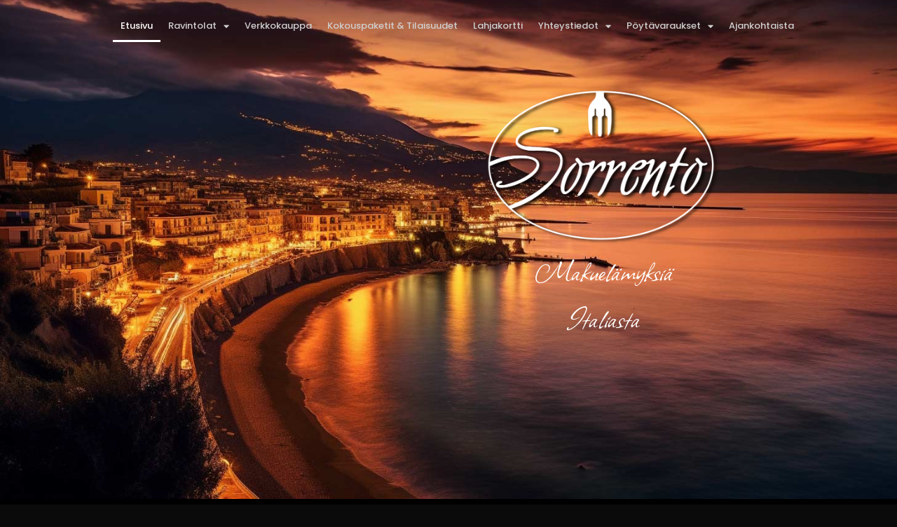

--- FILE ---
content_type: text/html; charset=UTF-8
request_url: https://www.sorrento.fi/
body_size: 19718
content:
<!DOCTYPE html>
<html lang="en-US">
<head>
	<meta charset="UTF-8">
	<meta name="viewport" content="width=device-width, initial-scale=1.0, viewport-fit=cover" />		<meta name='robots' content='index, follow, max-image-preview:large, max-snippet:-1, max-video-preview:-1' />

	<!-- This site is optimized with the Yoast SEO plugin v26.7 - https://yoast.com/wordpress/plugins/seo/ -->
	<title>Etusivu - sorrento</title>
	<link rel="canonical" href="https://www.sorrento.fi/" />
	<meta property="og:locale" content="en_US" />
	<meta property="og:type" content="website" />
	<meta property="og:title" content="Etusivu - sorrento" />
	<meta property="og:description" content="MakuelämyksiäItaliasta TAPAHTUMAT &amp; ERIKOISTARJOUKSET Seuraa Somessa Tapahtumat, teemaillat ja show &amp; dinner -illat Katso kaikki tapahtumat Facebookista &gt; Lahjakorttikauppaan Tarinani Olin vain kuusi kuukautta vanha, kun perheeni muutti asumaan Mexico Cityyn, jossa asuimme kahden vuoden ajan. Sieltä muutimme Argentiinan pääkaupunkiin Buenos Airesiin. Hieman yli neljän vuoden iässä perheeni muutti takaisin Napoliin asumaan. Myöhemmin kävin kielilukiota&hellip; Continue reading Etusivu" />
	<meta property="og:url" content="https://www.sorrento.fi/" />
	<meta property="og:site_name" content="sorrento" />
	<meta property="article:publisher" content="https://www.facebook.com/pasteriasorrentowanhamylly" />
	<meta property="article:modified_time" content="2026-01-07T10:30:01+00:00" />
	<meta property="og:image" content="https://www2.sorrento.fi/wp-content/uploads/2023/07/SORRENTO-LOGO.png" />
	<meta name="twitter:card" content="summary_large_image" />
	<script type="application/ld+json" class="yoast-schema-graph">{"@context":"https://schema.org","@graph":[{"@type":"WebPage","@id":"https://www.sorrento.fi/","url":"https://www.sorrento.fi/","name":"Etusivu - sorrento","isPartOf":{"@id":"https://www.sorrento.fi/#website"},"about":{"@id":"https://www.sorrento.fi/#organization"},"primaryImageOfPage":{"@id":"https://www.sorrento.fi/#primaryimage"},"image":{"@id":"https://www.sorrento.fi/#primaryimage"},"thumbnailUrl":"https://www2.sorrento.fi/wp-content/uploads/2023/07/SORRENTO-LOGO.png","datePublished":"2023-07-02T07:34:31+00:00","dateModified":"2026-01-07T10:30:01+00:00","breadcrumb":{"@id":"https://www.sorrento.fi/#breadcrumb"},"inLanguage":"en-US","potentialAction":[{"@type":"ReadAction","target":["https://www.sorrento.fi/"]}]},{"@type":"ImageObject","inLanguage":"en-US","@id":"https://www.sorrento.fi/#primaryimage","url":"https://www2.sorrento.fi/wp-content/uploads/2023/07/SORRENTO-LOGO.png","contentUrl":"https://www2.sorrento.fi/wp-content/uploads/2023/07/SORRENTO-LOGO.png"},{"@type":"BreadcrumbList","@id":"https://www.sorrento.fi/#breadcrumb","itemListElement":[{"@type":"ListItem","position":1,"name":"Home"}]},{"@type":"WebSite","@id":"https://www.sorrento.fi/#website","url":"https://www.sorrento.fi/","name":"Sorrento","description":"","publisher":{"@id":"https://www.sorrento.fi/#organization"},"potentialAction":[{"@type":"SearchAction","target":{"@type":"EntryPoint","urlTemplate":"https://www.sorrento.fi/?s={search_term_string}"},"query-input":{"@type":"PropertyValueSpecification","valueRequired":true,"valueName":"search_term_string"}}],"inLanguage":"en-US"},{"@type":"Organization","@id":"https://www.sorrento.fi/#organization","name":"Ravintola Sorrento","url":"https://www.sorrento.fi/","logo":{"@type":"ImageObject","inLanguage":"en-US","@id":"https://www.sorrento.fi/#/schema/logo/image/","url":"https://www.sorrento.fi/wp-content/uploads/2023/11/Artboard-22.jpg","contentUrl":"https://www.sorrento.fi/wp-content/uploads/2023/11/Artboard-22.jpg","width":1084,"height":651,"caption":"Ravintola Sorrento"},"image":{"@id":"https://www.sorrento.fi/#/schema/logo/image/"},"sameAs":["https://www.facebook.com/pasteriasorrentowanhamylly"]}]}</script>
	<!-- / Yoast SEO plugin. -->


<link rel="alternate" type="application/rss+xml" title="sorrento &raquo; Feed" href="https://www.sorrento.fi/feed/" />
<link rel="alternate" type="application/rss+xml" title="sorrento &raquo; Comments Feed" href="https://www.sorrento.fi/comments/feed/" />
<link rel="alternate" type="application/rss+xml" title="sorrento &raquo; Etusivu Comments Feed" href="https://www.sorrento.fi/home/feed/" />
<link rel="alternate" title="oEmbed (JSON)" type="application/json+oembed" href="https://www.sorrento.fi/wp-json/oembed/1.0/embed?url=https%3A%2F%2Fwww.sorrento.fi%2F" />
<link rel="alternate" title="oEmbed (XML)" type="text/xml+oembed" href="https://www.sorrento.fi/wp-json/oembed/1.0/embed?url=https%3A%2F%2Fwww.sorrento.fi%2F&#038;format=xml" />
<style id='wp-img-auto-sizes-contain-inline-css'>
img:is([sizes=auto i],[sizes^="auto," i]){contain-intrinsic-size:3000px 1500px}
/*# sourceURL=wp-img-auto-sizes-contain-inline-css */
</style>

<style id='wp-emoji-styles-inline-css'>

	img.wp-smiley, img.emoji {
		display: inline !important;
		border: none !important;
		box-shadow: none !important;
		height: 1em !important;
		width: 1em !important;
		margin: 0 0.07em !important;
		vertical-align: -0.1em !important;
		background: none !important;
		padding: 0 !important;
	}
/*# sourceURL=wp-emoji-styles-inline-css */
</style>
<style id='classic-theme-styles-inline-css'>
/*! This file is auto-generated */
.wp-block-button__link{color:#fff;background-color:#32373c;border-radius:9999px;box-shadow:none;text-decoration:none;padding:calc(.667em + 2px) calc(1.333em + 2px);font-size:1.125em}.wp-block-file__button{background:#32373c;color:#fff;text-decoration:none}
/*# sourceURL=/wp-includes/css/classic-themes.min.css */
</style>
<link rel='stylesheet' id='twenty-twenty-one-custom-color-overrides-css' href='https://www.sorrento.fi/wp-content/themes/twentytwentyone/assets/css/custom-color-overrides.css?ver=2.6' media='all' />
<style id='twenty-twenty-one-custom-color-overrides-inline-css'>
:root .editor-styles-wrapper{--global--color-background: #0a0a0a;--global--color-primary: #fff;--global--color-secondary: #fff;--button--color-background: #fff;--button--color-text-hover: #fff;--table--stripes-border-color: rgba(240, 240, 240, 0.15);--table--stripes-background-color: rgba(240, 240, 240, 0.15);}
/*# sourceURL=twenty-twenty-one-custom-color-overrides-inline-css */
</style>
<style id='global-styles-inline-css'>
:root{--wp--preset--aspect-ratio--square: 1;--wp--preset--aspect-ratio--4-3: 4/3;--wp--preset--aspect-ratio--3-4: 3/4;--wp--preset--aspect-ratio--3-2: 3/2;--wp--preset--aspect-ratio--2-3: 2/3;--wp--preset--aspect-ratio--16-9: 16/9;--wp--preset--aspect-ratio--9-16: 9/16;--wp--preset--color--black: #000000;--wp--preset--color--cyan-bluish-gray: #abb8c3;--wp--preset--color--white: #FFFFFF;--wp--preset--color--pale-pink: #f78da7;--wp--preset--color--vivid-red: #cf2e2e;--wp--preset--color--luminous-vivid-orange: #ff6900;--wp--preset--color--luminous-vivid-amber: #fcb900;--wp--preset--color--light-green-cyan: #7bdcb5;--wp--preset--color--vivid-green-cyan: #00d084;--wp--preset--color--pale-cyan-blue: #8ed1fc;--wp--preset--color--vivid-cyan-blue: #0693e3;--wp--preset--color--vivid-purple: #9b51e0;--wp--preset--color--dark-gray: #28303D;--wp--preset--color--gray: #39414D;--wp--preset--color--green: #D1E4DD;--wp--preset--color--blue: #D1DFE4;--wp--preset--color--purple: #D1D1E4;--wp--preset--color--red: #E4D1D1;--wp--preset--color--orange: #E4DAD1;--wp--preset--color--yellow: #EEEADD;--wp--preset--gradient--vivid-cyan-blue-to-vivid-purple: linear-gradient(135deg,rgb(6,147,227) 0%,rgb(155,81,224) 100%);--wp--preset--gradient--light-green-cyan-to-vivid-green-cyan: linear-gradient(135deg,rgb(122,220,180) 0%,rgb(0,208,130) 100%);--wp--preset--gradient--luminous-vivid-amber-to-luminous-vivid-orange: linear-gradient(135deg,rgb(252,185,0) 0%,rgb(255,105,0) 100%);--wp--preset--gradient--luminous-vivid-orange-to-vivid-red: linear-gradient(135deg,rgb(255,105,0) 0%,rgb(207,46,46) 100%);--wp--preset--gradient--very-light-gray-to-cyan-bluish-gray: linear-gradient(135deg,rgb(238,238,238) 0%,rgb(169,184,195) 100%);--wp--preset--gradient--cool-to-warm-spectrum: linear-gradient(135deg,rgb(74,234,220) 0%,rgb(151,120,209) 20%,rgb(207,42,186) 40%,rgb(238,44,130) 60%,rgb(251,105,98) 80%,rgb(254,248,76) 100%);--wp--preset--gradient--blush-light-purple: linear-gradient(135deg,rgb(255,206,236) 0%,rgb(152,150,240) 100%);--wp--preset--gradient--blush-bordeaux: linear-gradient(135deg,rgb(254,205,165) 0%,rgb(254,45,45) 50%,rgb(107,0,62) 100%);--wp--preset--gradient--luminous-dusk: linear-gradient(135deg,rgb(255,203,112) 0%,rgb(199,81,192) 50%,rgb(65,88,208) 100%);--wp--preset--gradient--pale-ocean: linear-gradient(135deg,rgb(255,245,203) 0%,rgb(182,227,212) 50%,rgb(51,167,181) 100%);--wp--preset--gradient--electric-grass: linear-gradient(135deg,rgb(202,248,128) 0%,rgb(113,206,126) 100%);--wp--preset--gradient--midnight: linear-gradient(135deg,rgb(2,3,129) 0%,rgb(40,116,252) 100%);--wp--preset--gradient--purple-to-yellow: linear-gradient(160deg, #D1D1E4 0%, #EEEADD 100%);--wp--preset--gradient--yellow-to-purple: linear-gradient(160deg, #EEEADD 0%, #D1D1E4 100%);--wp--preset--gradient--green-to-yellow: linear-gradient(160deg, #D1E4DD 0%, #EEEADD 100%);--wp--preset--gradient--yellow-to-green: linear-gradient(160deg, #EEEADD 0%, #D1E4DD 100%);--wp--preset--gradient--red-to-yellow: linear-gradient(160deg, #E4D1D1 0%, #EEEADD 100%);--wp--preset--gradient--yellow-to-red: linear-gradient(160deg, #EEEADD 0%, #E4D1D1 100%);--wp--preset--gradient--purple-to-red: linear-gradient(160deg, #D1D1E4 0%, #E4D1D1 100%);--wp--preset--gradient--red-to-purple: linear-gradient(160deg, #E4D1D1 0%, #D1D1E4 100%);--wp--preset--font-size--small: 18px;--wp--preset--font-size--medium: 20px;--wp--preset--font-size--large: 24px;--wp--preset--font-size--x-large: 42px;--wp--preset--font-size--extra-small: 16px;--wp--preset--font-size--normal: 20px;--wp--preset--font-size--extra-large: 40px;--wp--preset--font-size--huge: 96px;--wp--preset--font-size--gigantic: 144px;--wp--preset--spacing--20: 0.44rem;--wp--preset--spacing--30: 0.67rem;--wp--preset--spacing--40: 1rem;--wp--preset--spacing--50: 1.5rem;--wp--preset--spacing--60: 2.25rem;--wp--preset--spacing--70: 3.38rem;--wp--preset--spacing--80: 5.06rem;--wp--preset--shadow--natural: 6px 6px 9px rgba(0, 0, 0, 0.2);--wp--preset--shadow--deep: 12px 12px 50px rgba(0, 0, 0, 0.4);--wp--preset--shadow--sharp: 6px 6px 0px rgba(0, 0, 0, 0.2);--wp--preset--shadow--outlined: 6px 6px 0px -3px rgb(255, 255, 255), 6px 6px rgb(0, 0, 0);--wp--preset--shadow--crisp: 6px 6px 0px rgb(0, 0, 0);}:where(.is-layout-flex){gap: 0.5em;}:where(.is-layout-grid){gap: 0.5em;}body .is-layout-flex{display: flex;}.is-layout-flex{flex-wrap: wrap;align-items: center;}.is-layout-flex > :is(*, div){margin: 0;}body .is-layout-grid{display: grid;}.is-layout-grid > :is(*, div){margin: 0;}:where(.wp-block-columns.is-layout-flex){gap: 2em;}:where(.wp-block-columns.is-layout-grid){gap: 2em;}:where(.wp-block-post-template.is-layout-flex){gap: 1.25em;}:where(.wp-block-post-template.is-layout-grid){gap: 1.25em;}.has-black-color{color: var(--wp--preset--color--black) !important;}.has-cyan-bluish-gray-color{color: var(--wp--preset--color--cyan-bluish-gray) !important;}.has-white-color{color: var(--wp--preset--color--white) !important;}.has-pale-pink-color{color: var(--wp--preset--color--pale-pink) !important;}.has-vivid-red-color{color: var(--wp--preset--color--vivid-red) !important;}.has-luminous-vivid-orange-color{color: var(--wp--preset--color--luminous-vivid-orange) !important;}.has-luminous-vivid-amber-color{color: var(--wp--preset--color--luminous-vivid-amber) !important;}.has-light-green-cyan-color{color: var(--wp--preset--color--light-green-cyan) !important;}.has-vivid-green-cyan-color{color: var(--wp--preset--color--vivid-green-cyan) !important;}.has-pale-cyan-blue-color{color: var(--wp--preset--color--pale-cyan-blue) !important;}.has-vivid-cyan-blue-color{color: var(--wp--preset--color--vivid-cyan-blue) !important;}.has-vivid-purple-color{color: var(--wp--preset--color--vivid-purple) !important;}.has-black-background-color{background-color: var(--wp--preset--color--black) !important;}.has-cyan-bluish-gray-background-color{background-color: var(--wp--preset--color--cyan-bluish-gray) !important;}.has-white-background-color{background-color: var(--wp--preset--color--white) !important;}.has-pale-pink-background-color{background-color: var(--wp--preset--color--pale-pink) !important;}.has-vivid-red-background-color{background-color: var(--wp--preset--color--vivid-red) !important;}.has-luminous-vivid-orange-background-color{background-color: var(--wp--preset--color--luminous-vivid-orange) !important;}.has-luminous-vivid-amber-background-color{background-color: var(--wp--preset--color--luminous-vivid-amber) !important;}.has-light-green-cyan-background-color{background-color: var(--wp--preset--color--light-green-cyan) !important;}.has-vivid-green-cyan-background-color{background-color: var(--wp--preset--color--vivid-green-cyan) !important;}.has-pale-cyan-blue-background-color{background-color: var(--wp--preset--color--pale-cyan-blue) !important;}.has-vivid-cyan-blue-background-color{background-color: var(--wp--preset--color--vivid-cyan-blue) !important;}.has-vivid-purple-background-color{background-color: var(--wp--preset--color--vivid-purple) !important;}.has-black-border-color{border-color: var(--wp--preset--color--black) !important;}.has-cyan-bluish-gray-border-color{border-color: var(--wp--preset--color--cyan-bluish-gray) !important;}.has-white-border-color{border-color: var(--wp--preset--color--white) !important;}.has-pale-pink-border-color{border-color: var(--wp--preset--color--pale-pink) !important;}.has-vivid-red-border-color{border-color: var(--wp--preset--color--vivid-red) !important;}.has-luminous-vivid-orange-border-color{border-color: var(--wp--preset--color--luminous-vivid-orange) !important;}.has-luminous-vivid-amber-border-color{border-color: var(--wp--preset--color--luminous-vivid-amber) !important;}.has-light-green-cyan-border-color{border-color: var(--wp--preset--color--light-green-cyan) !important;}.has-vivid-green-cyan-border-color{border-color: var(--wp--preset--color--vivid-green-cyan) !important;}.has-pale-cyan-blue-border-color{border-color: var(--wp--preset--color--pale-cyan-blue) !important;}.has-vivid-cyan-blue-border-color{border-color: var(--wp--preset--color--vivid-cyan-blue) !important;}.has-vivid-purple-border-color{border-color: var(--wp--preset--color--vivid-purple) !important;}.has-vivid-cyan-blue-to-vivid-purple-gradient-background{background: var(--wp--preset--gradient--vivid-cyan-blue-to-vivid-purple) !important;}.has-light-green-cyan-to-vivid-green-cyan-gradient-background{background: var(--wp--preset--gradient--light-green-cyan-to-vivid-green-cyan) !important;}.has-luminous-vivid-amber-to-luminous-vivid-orange-gradient-background{background: var(--wp--preset--gradient--luminous-vivid-amber-to-luminous-vivid-orange) !important;}.has-luminous-vivid-orange-to-vivid-red-gradient-background{background: var(--wp--preset--gradient--luminous-vivid-orange-to-vivid-red) !important;}.has-very-light-gray-to-cyan-bluish-gray-gradient-background{background: var(--wp--preset--gradient--very-light-gray-to-cyan-bluish-gray) !important;}.has-cool-to-warm-spectrum-gradient-background{background: var(--wp--preset--gradient--cool-to-warm-spectrum) !important;}.has-blush-light-purple-gradient-background{background: var(--wp--preset--gradient--blush-light-purple) !important;}.has-blush-bordeaux-gradient-background{background: var(--wp--preset--gradient--blush-bordeaux) !important;}.has-luminous-dusk-gradient-background{background: var(--wp--preset--gradient--luminous-dusk) !important;}.has-pale-ocean-gradient-background{background: var(--wp--preset--gradient--pale-ocean) !important;}.has-electric-grass-gradient-background{background: var(--wp--preset--gradient--electric-grass) !important;}.has-midnight-gradient-background{background: var(--wp--preset--gradient--midnight) !important;}.has-small-font-size{font-size: var(--wp--preset--font-size--small) !important;}.has-medium-font-size{font-size: var(--wp--preset--font-size--medium) !important;}.has-large-font-size{font-size: var(--wp--preset--font-size--large) !important;}.has-x-large-font-size{font-size: var(--wp--preset--font-size--x-large) !important;}
:where(.wp-block-post-template.is-layout-flex){gap: 1.25em;}:where(.wp-block-post-template.is-layout-grid){gap: 1.25em;}
:where(.wp-block-term-template.is-layout-flex){gap: 1.25em;}:where(.wp-block-term-template.is-layout-grid){gap: 1.25em;}
:where(.wp-block-columns.is-layout-flex){gap: 2em;}:where(.wp-block-columns.is-layout-grid){gap: 2em;}
:root :where(.wp-block-pullquote){font-size: 1.5em;line-height: 1.6;}
/*# sourceURL=global-styles-inline-css */
</style>
<link rel='stylesheet' id='twenty-twenty-one-style-css' href='https://www.sorrento.fi/wp-content/themes/twentytwentyone/style.css?ver=2.6' media='all' />
<style id='twenty-twenty-one-style-inline-css'>
:root{--global--color-background: #0a0a0a;--global--color-primary: #fff;--global--color-secondary: #fff;--button--color-background: #fff;--button--color-text-hover: #fff;--table--stripes-border-color: rgba(240, 240, 240, 0.15);--table--stripes-background-color: rgba(240, 240, 240, 0.15);}
/*# sourceURL=twenty-twenty-one-style-inline-css */
</style>
<link rel='stylesheet' id='twenty-twenty-one-print-style-css' href='https://www.sorrento.fi/wp-content/themes/twentytwentyone/assets/css/print.css?ver=2.6' media='print' />
<link rel='stylesheet' id='elementor-frontend-css' href='https://www.sorrento.fi/wp-content/plugins/elementor/assets/css/frontend.min.css?ver=3.34.1' media='all' />
<link rel='stylesheet' id='widget-image-css' href='https://www.sorrento.fi/wp-content/plugins/elementor/assets/css/widget-image.min.css?ver=3.34.1' media='all' />
<link rel='stylesheet' id='widget-nav-menu-css' href='https://www.sorrento.fi/wp-content/plugins/elementor-pro/assets/css/widget-nav-menu.min.css?ver=3.34.0' media='all' />
<link rel='stylesheet' id='e-sticky-css' href='https://www.sorrento.fi/wp-content/plugins/elementor-pro/assets/css/modules/sticky.min.css?ver=3.34.0' media='all' />
<link rel='stylesheet' id='e-animation-fadeIn-css' href='https://www.sorrento.fi/wp-content/plugins/elementor/assets/lib/animations/styles/fadeIn.min.css?ver=3.34.1' media='all' />
<link rel='stylesheet' id='widget-icon-list-css' href='https://www.sorrento.fi/wp-content/plugins/elementor/assets/css/widget-icon-list.min.css?ver=3.34.1' media='all' />
<link rel='stylesheet' id='elementor-icons-css' href='https://www.sorrento.fi/wp-content/plugins/elementor/assets/lib/eicons/css/elementor-icons.min.css?ver=5.45.0' media='all' />
<link rel='stylesheet' id='elementor-post-6-css' href='https://www.sorrento.fi/wp-content/uploads/elementor/css/post-6.css?ver=1768471582' media='all' />
<link rel='stylesheet' id='widget-spacer-css' href='https://www.sorrento.fi/wp-content/plugins/elementor/assets/css/widget-spacer.min.css?ver=3.34.1' media='all' />
<link rel='stylesheet' id='widget-heading-css' href='https://www.sorrento.fi/wp-content/plugins/elementor/assets/css/widget-heading.min.css?ver=3.34.1' media='all' />
<link rel='stylesheet' id='widget-divider-css' href='https://www.sorrento.fi/wp-content/plugins/elementor/assets/css/widget-divider.min.css?ver=3.34.1' media='all' />
<link rel='stylesheet' id='e-animation-grow-css' href='https://www.sorrento.fi/wp-content/plugins/elementor/assets/lib/animations/styles/e-animation-grow.min.css?ver=3.34.1' media='all' />
<link rel='stylesheet' id='swiper-css' href='https://www.sorrento.fi/wp-content/plugins/elementor/assets/lib/swiper/v8/css/swiper.min.css?ver=8.4.5' media='all' />
<link rel='stylesheet' id='e-swiper-css' href='https://www.sorrento.fi/wp-content/plugins/elementor/assets/css/conditionals/e-swiper.min.css?ver=3.34.1' media='all' />
<link rel='stylesheet' id='widget-image-carousel-css' href='https://www.sorrento.fi/wp-content/plugins/elementor/assets/css/widget-image-carousel.min.css?ver=3.34.1' media='all' />
<link rel='stylesheet' id='widget-google_maps-css' href='https://www.sorrento.fi/wp-content/plugins/elementor/assets/css/widget-google_maps.min.css?ver=3.34.1' media='all' />
<link rel='stylesheet' id='elementor-post-23-css' href='https://www.sorrento.fi/wp-content/uploads/elementor/css/post-23.css?ver=1768471599' media='all' />
<link rel='stylesheet' id='elementor-post-9478-css' href='https://www.sorrento.fi/wp-content/uploads/elementor/css/post-9478.css?ver=1768471582' media='all' />
<link rel='stylesheet' id='elementor-post-9481-css' href='https://www.sorrento.fi/wp-content/uploads/elementor/css/post-9481.css?ver=1768471582' media='all' />
<link rel='stylesheet' id='elementor-gf-local-roboto-css' href='https://www.sorrento.fi/wp-content/uploads/elementor/google-fonts/css/roboto.css?ver=1742459048' media='all' />
<link rel='stylesheet' id='elementor-gf-local-robotoslab-css' href='https://www.sorrento.fi/wp-content/uploads/elementor/google-fonts/css/robotoslab.css?ver=1742459052' media='all' />
<link rel='stylesheet' id='elementor-gf-local-allison-css' href='https://www.sorrento.fi/wp-content/uploads/elementor/google-fonts/css/allison.css?ver=1742459052' media='all' />
<link rel='stylesheet' id='elementor-gf-local-amaticsc-css' href='https://www.sorrento.fi/wp-content/uploads/elementor/google-fonts/css/amaticsc.css?ver=1742459053' media='all' />
<link rel='stylesheet' id='elementor-gf-local-poppins-css' href='https://www.sorrento.fi/wp-content/uploads/elementor/google-fonts/css/poppins.css?ver=1742459027' media='all' />
<link rel='stylesheet' id='elementor-gf-local-newscycle-css' href='https://www.sorrento.fi/wp-content/uploads/elementor/google-fonts/css/newscycle.css?ver=1742459053' media='all' />
<link rel='stylesheet' id='elementor-icons-shared-0-css' href='https://www.sorrento.fi/wp-content/plugins/elementor/assets/lib/font-awesome/css/fontawesome.min.css?ver=5.15.3' media='all' />
<link rel='stylesheet' id='elementor-icons-fa-regular-css' href='https://www.sorrento.fi/wp-content/plugins/elementor/assets/lib/font-awesome/css/regular.min.css?ver=5.15.3' media='all' />
<link rel='stylesheet' id='elementor-icons-fa-solid-css' href='https://www.sorrento.fi/wp-content/plugins/elementor/assets/lib/font-awesome/css/solid.min.css?ver=5.15.3' media='all' />
<script id="twenty-twenty-one-ie11-polyfills-js-after">
( Element.prototype.matches && Element.prototype.closest && window.NodeList && NodeList.prototype.forEach ) || document.write( '<script src="https://www.sorrento.fi/wp-content/themes/twentytwentyone/assets/js/polyfills.js?ver=2.6"></scr' + 'ipt>' );
//# sourceURL=twenty-twenty-one-ie11-polyfills-js-after
</script>
<script src="https://www.sorrento.fi/wp-content/themes/twentytwentyone/assets/js/primary-navigation.js?ver=2.6" id="twenty-twenty-one-primary-navigation-script-js" defer data-wp-strategy="defer"></script>
<script src="https://www.sorrento.fi/wp-includes/js/jquery/jquery.min.js?ver=3.7.1" id="jquery-core-js"></script>
<script src="https://www.sorrento.fi/wp-includes/js/jquery/jquery-migrate.min.js?ver=3.4.1" id="jquery-migrate-js"></script>
<link rel="https://api.w.org/" href="https://www.sorrento.fi/wp-json/" /><link rel="alternate" title="JSON" type="application/json" href="https://www.sorrento.fi/wp-json/wp/v2/pages/23" /><link rel="EditURI" type="application/rsd+xml" title="RSD" href="https://www.sorrento.fi/xmlrpc.php?rsd" />
<meta name="generator" content="WordPress 6.9" />
<link rel='shortlink' href='https://www.sorrento.fi/' />
<meta name="generator" content="Elementor 3.34.1; features: additional_custom_breakpoints; settings: css_print_method-external, google_font-enabled, font_display-swap">
			<style>
				.e-con.e-parent:nth-of-type(n+4):not(.e-lazyloaded):not(.e-no-lazyload),
				.e-con.e-parent:nth-of-type(n+4):not(.e-lazyloaded):not(.e-no-lazyload) * {
					background-image: none !important;
				}
				@media screen and (max-height: 1024px) {
					.e-con.e-parent:nth-of-type(n+3):not(.e-lazyloaded):not(.e-no-lazyload),
					.e-con.e-parent:nth-of-type(n+3):not(.e-lazyloaded):not(.e-no-lazyload) * {
						background-image: none !important;
					}
				}
				@media screen and (max-height: 640px) {
					.e-con.e-parent:nth-of-type(n+2):not(.e-lazyloaded):not(.e-no-lazyload),
					.e-con.e-parent:nth-of-type(n+2):not(.e-lazyloaded):not(.e-no-lazyload) * {
						background-image: none !important;
					}
				}
			</style>
			<style id="custom-background-css">
body.custom-background { background-color: #0a0a0a; }
</style>
			<style id="wp-custom-css">
			

/** Start Block Kit CSS: 144-3-3a7d335f39a8579c20cdf02f8d462582 **/

.envato-block__preview{overflow: visible;}

/* Envato Kit 141 Custom Styles - Applied to the element under Advanced */

.elementor-headline-animation-type-drop-in .elementor-headline-dynamic-wrapper{
	text-align: center;
}
.envato-kit-141-top-0 h1,
.envato-kit-141-top-0 h2,
.envato-kit-141-top-0 h3,
.envato-kit-141-top-0 h4,
.envato-kit-141-top-0 h5,
.envato-kit-141-top-0 h6,
.envato-kit-141-top-0 p {
	margin-top: 0;
}

.envato-kit-141-newsletter-inline .elementor-field-textual.elementor-size-md {
	padding-left: 1.5rem;
	padding-right: 1.5rem;
}

.envato-kit-141-bottom-0 p {
	margin-bottom: 0;
}

.envato-kit-141-bottom-8 .elementor-price-list .elementor-price-list-item .elementor-price-list-header {
	margin-bottom: .5rem;
}

.envato-kit-141.elementor-widget-testimonial-carousel.elementor-pagination-type-bullets .swiper-container {
	padding-bottom: 52px;
}

.envato-kit-141-display-inline {
	display: inline-block;
}

.envato-kit-141 .elementor-slick-slider ul.slick-dots {
	bottom: -40px;
}

/** End Block Kit CSS: 144-3-3a7d335f39a8579c20cdf02f8d462582 **/



/** Start Block Kit CSS: 136-3-fc37602abad173a9d9d95d89bbe6bb80 **/

.envato-block__preview{overflow: visible !important;}

/** End Block Kit CSS: 136-3-fc37602abad173a9d9d95d89bbe6bb80 **/



/** Start Template Kit CSS: Italian Restaurant (css/customizer.css) **/

@media(min-width: 1025px) {
  .envato-background-fix {
    -webkit-transform: translate3d(0,0,0);
      transform: translate3d(0,0,0);
  }
}

/** End Template Kit CSS: Italian Restaurant (css/customizer.css) **/



/** Start Block Kit CSS: 141-3-1d55f1e76be9fb1a8d9de88accbe962f **/

.envato-kit-138-bracket .elementor-widget-container > *:before{
	content:"[";
	color:#ffab00;
	display:inline-block;
	margin-right:4px;
	line-height:1em;
	position:relative;
	top:-1px;
}

.envato-kit-138-bracket .elementor-widget-container > *:after{
	content:"]";
	color:#ffab00;
	display:inline-block;
	margin-left:4px;
	line-height:1em;
	position:relative;
	top:-1px;
}

/** End Block Kit CSS: 141-3-1d55f1e76be9fb1a8d9de88accbe962f **/
.country-selector.weglot-dropdown.open_hover.weglot-default.weglot-invert.closed{
	display: none;
}
		</style>
		</head>
<body class="home wp-singular page-template page-template-elementor_header_footer page page-id-23 custom-background wp-embed-responsive wp-theme-twentytwentyone ally-default is-dark-theme no-js singular has-main-navigation no-widgets elementor-default elementor-template-full-width elementor-kit-6 elementor-page elementor-page-23">
		<header data-elementor-type="header" data-elementor-id="9478" class="elementor elementor-9478 elementor-location-header" data-elementor-post-type="elementor_library">
					<section class="elementor-section elementor-top-section elementor-element elementor-element-10af0d6 elementor-section-content-middle elementor-section-boxed elementor-section-height-default elementor-section-height-default" data-id="10af0d6" data-element_type="section" data-settings="{&quot;background_background&quot;:&quot;classic&quot;,&quot;sticky&quot;:&quot;top&quot;,&quot;sticky_effects_offset&quot;:50,&quot;sticky_on&quot;:[&quot;desktop&quot;,&quot;tablet&quot;,&quot;mobile&quot;],&quot;sticky_offset&quot;:0,&quot;sticky_anchor_link_offset&quot;:0}">
						<div class="elementor-container elementor-column-gap-default">
					<div class="elementor-column elementor-col-50 elementor-top-column elementor-element elementor-element-cf89414" data-id="cf89414" data-element_type="column">
			<div class="elementor-widget-wrap elementor-element-populated">
						<div class="elementor-element elementor-element-e852a71 elementor-widget elementor-widget-image" data-id="e852a71" data-element_type="widget" data-widget_type="image.default">
				<div class="elementor-widget-container">
																<a href="https://www.sorrento.fi/">
							<img src="https://www2.sorrento.fi/wp-content/uploads/2023/07/SORRENTO-LOGO.png" title="" alt="" loading="lazy" />								</a>
															</div>
				</div>
					</div>
		</div>
				<div class="elementor-column elementor-col-50 elementor-top-column elementor-element elementor-element-7a2d66b" data-id="7a2d66b" data-element_type="column">
			<div class="elementor-widget-wrap elementor-element-populated">
						<div class="elementor-element elementor-element-f9849fb elementor-nav-menu__align-center elementor-nav-menu--stretch elementor-nav-menu--dropdown-tablet elementor-nav-menu__text-align-aside elementor-nav-menu--toggle elementor-nav-menu--burger elementor-widget elementor-widget-nav-menu" data-id="f9849fb" data-element_type="widget" data-settings="{&quot;full_width&quot;:&quot;stretch&quot;,&quot;layout&quot;:&quot;horizontal&quot;,&quot;submenu_icon&quot;:{&quot;value&quot;:&quot;&lt;i class=\&quot;fas fa-caret-down\&quot; aria-hidden=\&quot;true\&quot;&gt;&lt;\/i&gt;&quot;,&quot;library&quot;:&quot;fa-solid&quot;},&quot;toggle&quot;:&quot;burger&quot;}" data-widget_type="nav-menu.default">
				<div class="elementor-widget-container">
								<nav aria-label="Menu" class="elementor-nav-menu--main elementor-nav-menu__container elementor-nav-menu--layout-horizontal e--pointer-underline e--animation-fade">
				<ul id="menu-1-f9849fb" class="elementor-nav-menu"><li class="menu-item menu-item-type-post_type menu-item-object-page menu-item-home current-menu-item page_item page-item-23 current_page_item menu-item-57"><a href="https://www.sorrento.fi/" aria-current="page" class="elementor-item elementor-item-active">Etusivu</a></li>
<li class="menu-item menu-item-type-custom menu-item-object-custom menu-item-has-children menu-item-1102"><a href="#" class="elementor-item elementor-item-anchor">Ravintolat</a>
<ul class="sub-menu elementor-nav-menu--dropdown">
	<li class="menu-item menu-item-type-post_type menu-item-object-page menu-item-395"><a href="https://www.sorrento.fi/pizzeria/" class="elementor-sub-item">Pizzeria</a></li>
	<li class="menu-item menu-item-type-post_type menu-item-object-page menu-item-493"><a href="https://www.sorrento.fi/sfizieria/" class="elementor-sub-item">Sfizieria</a></li>
	<li class="menu-item menu-item-type-post_type menu-item-object-page menu-item-2108"><a href="https://www.sorrento.fi/pasteria-2/" class="elementor-sub-item">Pasteria</a></li>
	<li class="menu-item menu-item-type-post_type menu-item-object-page menu-item-1175"><a href="https://www.sorrento.fi/pranzeria/" class="elementor-sub-item">Pranzeria</a></li>
</ul>
</li>
<li class="menu-item menu-item-type-custom menu-item-object-custom menu-item-10269"><a href="https://order.site/sorrento/fi/fin" class="elementor-item">Verkkokauppa</a></li>
<li class="menu-item menu-item-type-post_type menu-item-object-page menu-item-1045"><a href="https://www.sorrento.fi/kokouspaketit-ja-tilaisuudet/" class="elementor-item">Kokouspaketit &#038; Tilaisuudet</a></li>
<li class="menu-item menu-item-type-custom menu-item-object-custom menu-item-2527"><a href="http://sorrento.givito.fi/" class="elementor-item">Lahjakortti</a></li>
<li class="menu-item menu-item-type-custom menu-item-object-custom current-menu-ancestor current-menu-parent menu-item-has-children menu-item-1551"><a class="elementor-item">Yhteystiedot</a>
<ul class="sub-menu elementor-nav-menu--dropdown">
	<li class="menu-item menu-item-type-custom menu-item-object-custom current-menu-item current_page_item menu-item-home menu-item-1558"><a href="https://www.sorrento.fi/#Trattoria" aria-current="page" class="elementor-sub-item elementor-item-anchor">Pasteria</a></li>
	<li class="menu-item menu-item-type-custom menu-item-object-custom current-menu-item current_page_item menu-item-home menu-item-1562"><a href="https://www.sorrento.fi/#pizzaria" aria-current="page" class="elementor-sub-item elementor-item-anchor">Pizzeria</a></li>
	<li class="menu-item menu-item-type-custom menu-item-object-custom current-menu-item current_page_item menu-item-home menu-item-1566"><a href="https://www.sorrento.fi/#Sfizieria" aria-current="page" class="elementor-sub-item elementor-item-anchor">Sfizieria</a></li>
	<li class="menu-item menu-item-type-custom menu-item-object-custom current-menu-item current_page_item menu-item-home menu-item-8252"><a href="https://www.sorrento.fi/#pranzeria" aria-current="page" class="elementor-sub-item elementor-item-anchor">Pranzeria</a></li>
</ul>
</li>
<li class="menu-item menu-item-type-custom menu-item-object-custom menu-item-has-children menu-item-1571"><a href="#" class="elementor-item elementor-item-anchor">Pöytävaraukset</a>
<ul class="sub-menu elementor-nav-menu--dropdown">
	<li class="menu-item menu-item-type-post_type menu-item-object-page menu-item-4221"><a href="https://www.sorrento.fi/pasteria-booking/" class="elementor-sub-item">Pasteria</a></li>
	<li class="menu-item menu-item-type-post_type menu-item-object-page menu-item-4234"><a href="https://www.sorrento.fi/pizzeria2-booking/" class="elementor-sub-item">Pizzeria</a></li>
	<li class="menu-item menu-item-type-custom menu-item-object-custom menu-item-1574"><a href="https://www.sorrento.fi/https-www-sorrento-fi-sfizieria-2/" class="elementor-sub-item">Sfizieria</a></li>
</ul>
</li>
<li class="menu-item menu-item-type-post_type menu-item-object-page menu-item-1699"><a href="https://www.sorrento.fi/ajankohtaista/" class="elementor-item">Ajankohtaista</a></li>
</ul>			</nav>
					<div class="elementor-menu-toggle" role="button" tabindex="0" aria-label="Menu Toggle" aria-expanded="false">
			<i aria-hidden="true" role="presentation" class="elementor-menu-toggle__icon--open eicon-menu-bar"></i><i aria-hidden="true" role="presentation" class="elementor-menu-toggle__icon--close eicon-close"></i>		</div>
					<nav class="elementor-nav-menu--dropdown elementor-nav-menu__container" aria-hidden="true">
				<ul id="menu-2-f9849fb" class="elementor-nav-menu"><li class="menu-item menu-item-type-post_type menu-item-object-page menu-item-home current-menu-item page_item page-item-23 current_page_item menu-item-57"><a href="https://www.sorrento.fi/" aria-current="page" class="elementor-item elementor-item-active" tabindex="-1">Etusivu</a></li>
<li class="menu-item menu-item-type-custom menu-item-object-custom menu-item-has-children menu-item-1102"><a href="#" class="elementor-item elementor-item-anchor" tabindex="-1">Ravintolat</a>
<ul class="sub-menu elementor-nav-menu--dropdown">
	<li class="menu-item menu-item-type-post_type menu-item-object-page menu-item-395"><a href="https://www.sorrento.fi/pizzeria/" class="elementor-sub-item" tabindex="-1">Pizzeria</a></li>
	<li class="menu-item menu-item-type-post_type menu-item-object-page menu-item-493"><a href="https://www.sorrento.fi/sfizieria/" class="elementor-sub-item" tabindex="-1">Sfizieria</a></li>
	<li class="menu-item menu-item-type-post_type menu-item-object-page menu-item-2108"><a href="https://www.sorrento.fi/pasteria-2/" class="elementor-sub-item" tabindex="-1">Pasteria</a></li>
	<li class="menu-item menu-item-type-post_type menu-item-object-page menu-item-1175"><a href="https://www.sorrento.fi/pranzeria/" class="elementor-sub-item" tabindex="-1">Pranzeria</a></li>
</ul>
</li>
<li class="menu-item menu-item-type-custom menu-item-object-custom menu-item-10269"><a href="https://order.site/sorrento/fi/fin" class="elementor-item" tabindex="-1">Verkkokauppa</a></li>
<li class="menu-item menu-item-type-post_type menu-item-object-page menu-item-1045"><a href="https://www.sorrento.fi/kokouspaketit-ja-tilaisuudet/" class="elementor-item" tabindex="-1">Kokouspaketit &#038; Tilaisuudet</a></li>
<li class="menu-item menu-item-type-custom menu-item-object-custom menu-item-2527"><a href="http://sorrento.givito.fi/" class="elementor-item" tabindex="-1">Lahjakortti</a></li>
<li class="menu-item menu-item-type-custom menu-item-object-custom current-menu-ancestor current-menu-parent menu-item-has-children menu-item-1551"><a class="elementor-item" tabindex="-1">Yhteystiedot</a>
<ul class="sub-menu elementor-nav-menu--dropdown">
	<li class="menu-item menu-item-type-custom menu-item-object-custom current-menu-item current_page_item menu-item-home menu-item-1558"><a href="https://www.sorrento.fi/#Trattoria" aria-current="page" class="elementor-sub-item elementor-item-anchor" tabindex="-1">Pasteria</a></li>
	<li class="menu-item menu-item-type-custom menu-item-object-custom current-menu-item current_page_item menu-item-home menu-item-1562"><a href="https://www.sorrento.fi/#pizzaria" aria-current="page" class="elementor-sub-item elementor-item-anchor" tabindex="-1">Pizzeria</a></li>
	<li class="menu-item menu-item-type-custom menu-item-object-custom current-menu-item current_page_item menu-item-home menu-item-1566"><a href="https://www.sorrento.fi/#Sfizieria" aria-current="page" class="elementor-sub-item elementor-item-anchor" tabindex="-1">Sfizieria</a></li>
	<li class="menu-item menu-item-type-custom menu-item-object-custom current-menu-item current_page_item menu-item-home menu-item-8252"><a href="https://www.sorrento.fi/#pranzeria" aria-current="page" class="elementor-sub-item elementor-item-anchor" tabindex="-1">Pranzeria</a></li>
</ul>
</li>
<li class="menu-item menu-item-type-custom menu-item-object-custom menu-item-has-children menu-item-1571"><a href="#" class="elementor-item elementor-item-anchor" tabindex="-1">Pöytävaraukset</a>
<ul class="sub-menu elementor-nav-menu--dropdown">
	<li class="menu-item menu-item-type-post_type menu-item-object-page menu-item-4221"><a href="https://www.sorrento.fi/pasteria-booking/" class="elementor-sub-item" tabindex="-1">Pasteria</a></li>
	<li class="menu-item menu-item-type-post_type menu-item-object-page menu-item-4234"><a href="https://www.sorrento.fi/pizzeria2-booking/" class="elementor-sub-item" tabindex="-1">Pizzeria</a></li>
	<li class="menu-item menu-item-type-custom menu-item-object-custom menu-item-1574"><a href="https://www.sorrento.fi/https-www-sorrento-fi-sfizieria-2/" class="elementor-sub-item" tabindex="-1">Sfizieria</a></li>
</ul>
</li>
<li class="menu-item menu-item-type-post_type menu-item-object-page menu-item-1699"><a href="https://www.sorrento.fi/ajankohtaista/" class="elementor-item" tabindex="-1">Ajankohtaista</a></li>
</ul>			</nav>
						</div>
				</div>
					</div>
		</div>
					</div>
		</section>
				</header>
				<div data-elementor-type="wp-page" data-elementor-id="23" class="elementor elementor-23" data-elementor-post-type="page">
						<section class="elementor-section elementor-top-section elementor-element elementor-element-71e51878 elementor-section-height-min-height elementor-section-items-stretch elementor-section-content-bottom elementor-section-boxed elementor-section-height-default" data-id="71e51878" data-element_type="section" data-settings="{&quot;background_background&quot;:&quot;classic&quot;}">
							<div class="elementor-background-overlay"></div>
							<div class="elementor-container elementor-column-gap-default">
					<div class="elementor-column elementor-col-50 elementor-top-column elementor-element elementor-element-5523bba9" data-id="5523bba9" data-element_type="column">
			<div class="elementor-widget-wrap">
							</div>
		</div>
				<div class="elementor-column elementor-col-50 elementor-top-column elementor-element elementor-element-cfcb8e3" data-id="cfcb8e3" data-element_type="column">
			<div class="elementor-widget-wrap elementor-element-populated">
						<section class="elementor-section elementor-inner-section elementor-element elementor-element-7e1484f elementor-section-boxed elementor-section-height-default elementor-section-height-default" data-id="7e1484f" data-element_type="section">
						<div class="elementor-container elementor-column-gap-no">
					<div class="elementor-column elementor-col-100 elementor-inner-column elementor-element elementor-element-e616687" data-id="e616687" data-element_type="column">
			<div class="elementor-widget-wrap elementor-element-populated">
						<div class="elementor-element elementor-element-7314a99 elementor-widget elementor-widget-image" data-id="7314a99" data-element_type="widget" data-widget_type="image.default">
				<div class="elementor-widget-container">
															<img decoding="async" src="https://www2.sorrento.fi/wp-content/uploads/2023/07/SORRENTO-LOGO.png" title="" alt="" loading="lazy" />															</div>
				</div>
				<div class="elementor-element elementor-element-cc3f6ab elementor-widget elementor-widget-spacer" data-id="cc3f6ab" data-element_type="widget" data-widget_type="spacer.default">
				<div class="elementor-widget-container">
							<div class="elementor-spacer">
			<div class="elementor-spacer-inner"></div>
		</div>
						</div>
				</div>
				<div class="elementor-element elementor-element-fd3d8bd elementor-widget elementor-widget-image" data-id="fd3d8bd" data-element_type="widget" data-widget_type="image.default">
				<div class="elementor-widget-container">
															<img fetchpriority="high" decoding="async" width="750" height="506" src="https://www.sorrento.fi/wp-content/uploads/2024/08/logo-1024x691.png" class="attachment-large size-large wp-image-6099" alt="" srcset="https://www.sorrento.fi/wp-content/uploads/2024/08/logo-1024x691.png 1024w, https://www.sorrento.fi/wp-content/uploads/2024/08/logo-300x203.png 300w, https://www.sorrento.fi/wp-content/uploads/2024/08/logo-768x519.png 768w, https://www.sorrento.fi/wp-content/uploads/2024/08/logo.png 1315w" sizes="(max-width: 750px) 100vw, 750px" style="width:100%;height:67.53%;max-width:1315px" />															</div>
				</div>
				<div class="elementor-element elementor-element-bdab50b elementor-invisible elementor-widget elementor-widget-heading" data-id="bdab50b" data-element_type="widget" data-settings="{&quot;_animation&quot;:&quot;fadeIn&quot;,&quot;_animation_delay&quot;:200}" data-widget_type="heading.default">
				<div class="elementor-widget-container">
					<h2 class="elementor-heading-title elementor-size-default">Makuelämyksiä<br>Italiasta</h2>				</div>
				</div>
					</div>
		</div>
					</div>
		</section>
					</div>
		</div>
					</div>
		</section>
				<section class="elementor-section elementor-top-section elementor-element elementor-element-800e033 elementor-section-boxed elementor-section-height-default elementor-section-height-default" data-id="800e033" data-element_type="section" data-settings="{&quot;background_background&quot;:&quot;gradient&quot;}">
						<div class="elementor-container elementor-column-gap-default">
					<div class="elementor-column elementor-col-100 elementor-top-column elementor-element elementor-element-a61980d" data-id="a61980d" data-element_type="column">
			<div class="elementor-widget-wrap elementor-element-populated">
						<div class="elementor-element elementor-element-6750268 elementor-widget elementor-widget-spacer" data-id="6750268" data-element_type="widget" data-widget_type="spacer.default">
				<div class="elementor-widget-container">
							<div class="elementor-spacer">
			<div class="elementor-spacer-inner"></div>
		</div>
						</div>
				</div>
					</div>
		</div>
					</div>
		</section>
				<section class="elementor-section elementor-top-section elementor-element elementor-element-d4db68f elementor-section-boxed elementor-section-height-default elementor-section-height-default" data-id="d4db68f" data-element_type="section" data-settings="{&quot;background_background&quot;:&quot;gradient&quot;}">
						<div class="elementor-container elementor-column-gap-default">
					<div class="elementor-column elementor-col-100 elementor-top-column elementor-element elementor-element-a0cc051" data-id="a0cc051" data-element_type="column">
			<div class="elementor-widget-wrap elementor-element-populated">
						<div class="elementor-element elementor-element-36b8508 elementor-widget elementor-widget-heading" data-id="36b8508" data-element_type="widget" data-widget_type="heading.default">
				<div class="elementor-widget-container">
					<h2 class="elementor-heading-title elementor-size-default">TAPAHTUMAT &amp; ERIKOISTARJOUKSET</h2>				</div>
				</div>
					</div>
		</div>
					</div>
		</section>
				<section class="elementor-section elementor-top-section elementor-element elementor-element-4012da1 elementor-section-boxed elementor-section-height-default elementor-section-height-default" data-id="4012da1" data-element_type="section" data-settings="{&quot;background_background&quot;:&quot;gradient&quot;}">
						<div class="elementor-container elementor-column-gap-default">
					<div class="elementor-column elementor-col-100 elementor-top-column elementor-element elementor-element-cfee11e" data-id="cfee11e" data-element_type="column">
			<div class="elementor-widget-wrap elementor-element-populated">
						<div class="elementor-element elementor-element-0e48310 elementor-widget-divider--view-line elementor-widget elementor-widget-divider" data-id="0e48310" data-element_type="widget" data-widget_type="divider.default">
				<div class="elementor-widget-container">
							<div class="elementor-divider">
			<span class="elementor-divider-separator">
						</span>
		</div>
						</div>
				</div>
					</div>
		</div>
					</div>
		</section>
				<section class="elementor-section elementor-top-section elementor-element elementor-element-356a91f elementor-section-full_width elementor-section-height-default elementor-section-height-default" data-id="356a91f" data-element_type="section" data-settings="{&quot;background_background&quot;:&quot;gradient&quot;}">
						<div class="elementor-container elementor-column-gap-default">
					<div class="elementor-column elementor-col-100 elementor-top-column elementor-element elementor-element-a6c3aac" data-id="a6c3aac" data-element_type="column">
			<div class="elementor-widget-wrap elementor-element-populated">
						<section class="elementor-section elementor-inner-section elementor-element elementor-element-43f2b21 elementor-section-boxed elementor-section-height-default elementor-section-height-default" data-id="43f2b21" data-element_type="section">
						<div class="elementor-container elementor-column-gap-default">
					<div class="elementor-column elementor-col-50 elementor-inner-column elementor-element elementor-element-4179494" data-id="4179494" data-element_type="column">
			<div class="elementor-widget-wrap elementor-element-populated">
						<div class="elementor-element elementor-element-f819406 elementor-widget__width-initial elementor-widget elementor-widget-image" data-id="f819406" data-element_type="widget" data-widget_type="image.default">
				<div class="elementor-widget-container">
															<img decoding="async" width="724" height="1024" src="https://www.sorrento.fi/wp-content/uploads/2026/01/Pasteria-Tapahtumakalenteri-2025-A4-724x1024.jpg" class="attachment-large size-large wp-image-10286" alt="" srcset="https://www.sorrento.fi/wp-content/uploads/2026/01/Pasteria-Tapahtumakalenteri-2025-A4-724x1024.jpg 724w, https://www.sorrento.fi/wp-content/uploads/2026/01/Pasteria-Tapahtumakalenteri-2025-A4-212x300.jpg 212w, https://www.sorrento.fi/wp-content/uploads/2026/01/Pasteria-Tapahtumakalenteri-2025-A4-768x1086.jpg 768w, https://www.sorrento.fi/wp-content/uploads/2026/01/Pasteria-Tapahtumakalenteri-2025-A4-1086x1536.jpg 1086w, https://www.sorrento.fi/wp-content/uploads/2026/01/Pasteria-Tapahtumakalenteri-2025-A4.jpg 1414w" sizes="(max-width: 724px) 100vw, 724px" style="width:100%;height:141.44%;max-width:1414px" />															</div>
				</div>
					</div>
		</div>
				<div class="elementor-column elementor-col-50 elementor-inner-column elementor-element elementor-element-2b90115" data-id="2b90115" data-element_type="column">
			<div class="elementor-widget-wrap elementor-element-populated">
							</div>
		</div>
					</div>
		</section>
					</div>
		</div>
					</div>
		</section>
				<section class="elementor-section elementor-top-section elementor-element elementor-element-35fcfdc elementor-section-full_width elementor-section-height-default elementor-section-height-default" data-id="35fcfdc" data-element_type="section" data-settings="{&quot;background_background&quot;:&quot;gradient&quot;}">
						<div class="elementor-container elementor-column-gap-default">
					<div class="elementor-column elementor-col-100 elementor-top-column elementor-element elementor-element-a0cc380" data-id="a0cc380" data-element_type="column">
			<div class="elementor-widget-wrap">
							</div>
		</div>
					</div>
		</section>
				<section class="elementor-section elementor-top-section elementor-element elementor-element-15221d1 elementor-section-boxed elementor-section-height-default elementor-section-height-default" data-id="15221d1" data-element_type="section">
						<div class="elementor-container elementor-column-gap-default">
					<div class="elementor-column elementor-col-50 elementor-top-column elementor-element elementor-element-687f4e4" data-id="687f4e4" data-element_type="column">
			<div class="elementor-widget-wrap elementor-element-populated">
						<div class="elementor-element elementor-element-115d054 elementor-widget elementor-widget-image" data-id="115d054" data-element_type="widget" data-widget_type="image.default">
				<div class="elementor-widget-container">
															<img decoding="async" width="750" height="750" src="https://www.sorrento.fi/wp-content/uploads/2026/01/3-1024x1024.jpg" class="attachment-large size-large wp-image-10294" alt="" srcset="https://www.sorrento.fi/wp-content/uploads/2026/01/3-1024x1024.jpg 1024w, https://www.sorrento.fi/wp-content/uploads/2026/01/3-300x300.jpg 300w, https://www.sorrento.fi/wp-content/uploads/2026/01/3-150x150.jpg 150w, https://www.sorrento.fi/wp-content/uploads/2026/01/3-768x768.jpg 768w, https://www.sorrento.fi/wp-content/uploads/2026/01/3.jpg 1400w" sizes="(max-width: 750px) 100vw, 750px" style="width:100%;height:100%;max-width:1400px" />															</div>
				</div>
					</div>
		</div>
				<div class="elementor-column elementor-col-50 elementor-top-column elementor-element elementor-element-1d4c26d" data-id="1d4c26d" data-element_type="column">
			<div class="elementor-widget-wrap elementor-element-populated">
						<div class="elementor-element elementor-element-f9c03a8 elementor-widget elementor-widget-image" data-id="f9c03a8" data-element_type="widget" data-widget_type="image.default">
				<div class="elementor-widget-container">
															<img loading="lazy" decoding="async" width="750" height="750" src="https://www.sorrento.fi/wp-content/uploads/2026/01/4-1024x1024.jpg" class="attachment-large size-large wp-image-10293" alt="" srcset="https://www.sorrento.fi/wp-content/uploads/2026/01/4-1024x1024.jpg 1024w, https://www.sorrento.fi/wp-content/uploads/2026/01/4-300x300.jpg 300w, https://www.sorrento.fi/wp-content/uploads/2026/01/4-150x150.jpg 150w, https://www.sorrento.fi/wp-content/uploads/2026/01/4-768x768.jpg 768w, https://www.sorrento.fi/wp-content/uploads/2026/01/4.jpg 1400w" sizes="(max-width: 750px) 100vw, 750px" style="width:100%;height:100%;max-width:1400px" />															</div>
				</div>
					</div>
		</div>
					</div>
		</section>
				<section class="elementor-section elementor-top-section elementor-element elementor-element-ee8b181 elementor-section-full_width elementor-section-height-default elementor-section-height-default" data-id="ee8b181" data-element_type="section" data-settings="{&quot;background_background&quot;:&quot;gradient&quot;}">
						<div class="elementor-container elementor-column-gap-default">
					<div class="elementor-column elementor-col-100 elementor-top-column elementor-element elementor-element-e92bc43" data-id="e92bc43" data-element_type="column">
			<div class="elementor-widget-wrap">
							</div>
		</div>
					</div>
		</section>
				<section class="elementor-section elementor-top-section elementor-element elementor-element-209500a elementor-section-full_width elementor-section-height-default elementor-section-height-default" data-id="209500a" data-element_type="section" data-settings="{&quot;background_background&quot;:&quot;gradient&quot;}">
						<div class="elementor-container elementor-column-gap-default">
					<div class="elementor-column elementor-col-100 elementor-top-column elementor-element elementor-element-0142fc4" data-id="0142fc4" data-element_type="column">
			<div class="elementor-widget-wrap elementor-element-populated">
						<section class="elementor-section elementor-inner-section elementor-element elementor-element-7e90e0b elementor-section-boxed elementor-section-height-default elementor-section-height-default" data-id="7e90e0b" data-element_type="section">
						<div class="elementor-container elementor-column-gap-default">
					<div class="elementor-column elementor-col-50 elementor-inner-column elementor-element elementor-element-88c68be" data-id="88c68be" data-element_type="column">
			<div class="elementor-widget-wrap elementor-element-populated">
						<div class="elementor-element elementor-element-7f32331 elementor-widget__width-initial elementor-widget elementor-widget-image" data-id="7f32331" data-element_type="widget" data-widget_type="image.default">
				<div class="elementor-widget-container">
															<img loading="lazy" decoding="async" width="750" height="940" src="https://www.sorrento.fi/wp-content/uploads/2025/12/Screenshot-2025-12-29-at-10.50.38-AM-817x1024.png" class="attachment-large size-large wp-image-10183" alt="" srcset="https://www.sorrento.fi/wp-content/uploads/2025/12/Screenshot-2025-12-29-at-10.50.38-AM-817x1024.png 817w, https://www.sorrento.fi/wp-content/uploads/2025/12/Screenshot-2025-12-29-at-10.50.38-AM-239x300.png 239w, https://www.sorrento.fi/wp-content/uploads/2025/12/Screenshot-2025-12-29-at-10.50.38-AM-768x963.png 768w, https://www.sorrento.fi/wp-content/uploads/2025/12/Screenshot-2025-12-29-at-10.50.38-AM-1225x1536.png 1225w, https://www.sorrento.fi/wp-content/uploads/2025/12/Screenshot-2025-12-29-at-10.50.38-AM.png 1434w" sizes="(max-width: 750px) 100vw, 750px" style="width:100%;height:125.38%;max-width:1434px" />															</div>
				</div>
					</div>
		</div>
				<div class="elementor-column elementor-col-50 elementor-inner-column elementor-element elementor-element-b13cc88" data-id="b13cc88" data-element_type="column">
			<div class="elementor-widget-wrap elementor-element-populated">
						<div class="elementor-element elementor-element-c783dd8 elementor-widget elementor-widget-image" data-id="c783dd8" data-element_type="widget" data-widget_type="image.default">
				<div class="elementor-widget-container">
															<img loading="lazy" decoding="async" width="750" height="750" src="https://www.sorrento.fi/wp-content/uploads/2025/12/Pasteriassa-tapahtuu-1-1024x1024.png" class="attachment-large size-large wp-image-10164" alt="" srcset="https://www.sorrento.fi/wp-content/uploads/2025/12/Pasteriassa-tapahtuu-1-1024x1024.png 1024w, https://www.sorrento.fi/wp-content/uploads/2025/12/Pasteriassa-tapahtuu-1-300x300.png 300w, https://www.sorrento.fi/wp-content/uploads/2025/12/Pasteriassa-tapahtuu-1-150x150.png 150w, https://www.sorrento.fi/wp-content/uploads/2025/12/Pasteriassa-tapahtuu-1-768x768.png 768w, https://www.sorrento.fi/wp-content/uploads/2025/12/Pasteriassa-tapahtuu-1.png 1080w" sizes="(max-width: 750px) 100vw, 750px" style="width:100%;height:100%;max-width:1080px" />															</div>
				</div>
					</div>
		</div>
					</div>
		</section>
					</div>
		</div>
					</div>
		</section>
				<section class="elementor-section elementor-top-section elementor-element elementor-element-9abf72a elementor-section-full_width elementor-section-height-default elementor-section-height-default" data-id="9abf72a" data-element_type="section" data-settings="{&quot;background_background&quot;:&quot;gradient&quot;}">
						<div class="elementor-container elementor-column-gap-default">
					<div class="elementor-column elementor-col-100 elementor-top-column elementor-element elementor-element-2b3bfb1" data-id="2b3bfb1" data-element_type="column">
			<div class="elementor-widget-wrap">
							</div>
		</div>
					</div>
		</section>
				<section class="elementor-section elementor-top-section elementor-element elementor-element-94f9e36 elementor-section-full_width elementor-section-height-default elementor-section-height-default" data-id="94f9e36" data-element_type="section" data-settings="{&quot;background_background&quot;:&quot;gradient&quot;}">
						<div class="elementor-container elementor-column-gap-default">
					<div class="elementor-column elementor-col-100 elementor-top-column elementor-element elementor-element-0e38a66" data-id="0e38a66" data-element_type="column">
			<div class="elementor-widget-wrap">
							</div>
		</div>
					</div>
		</section>
				<section class="elementor-section elementor-top-section elementor-element elementor-element-815ee45 elementor-section-full_width elementor-section-height-default elementor-section-height-default" data-id="815ee45" data-element_type="section" data-settings="{&quot;background_background&quot;:&quot;gradient&quot;}">
						<div class="elementor-container elementor-column-gap-default">
					<div class="elementor-column elementor-col-100 elementor-top-column elementor-element elementor-element-9226b2b" data-id="9226b2b" data-element_type="column">
			<div class="elementor-widget-wrap elementor-element-populated">
						<section class="elementor-section elementor-inner-section elementor-element elementor-element-884d113 elementor-section-boxed elementor-section-height-default elementor-section-height-default" data-id="884d113" data-element_type="section">
						<div class="elementor-container elementor-column-gap-default">
					<div class="elementor-column elementor-col-50 elementor-inner-column elementor-element elementor-element-61a99af" data-id="61a99af" data-element_type="column">
			<div class="elementor-widget-wrap elementor-element-populated">
						<div class="elementor-element elementor-element-bc6afca elementor-widget elementor-widget-image" data-id="bc6afca" data-element_type="widget" data-widget_type="image.default">
				<div class="elementor-widget-container">
															<img loading="lazy" decoding="async" width="750" height="751" src="https://www.sorrento.fi/wp-content/uploads/2025/12/Screenshot-2025-12-29-at-10.52.34-AM-1022x1024.png" class="attachment-large size-large wp-image-10185" alt="" srcset="https://www.sorrento.fi/wp-content/uploads/2025/12/Screenshot-2025-12-29-at-10.52.34-AM-1022x1024.png 1022w, https://www.sorrento.fi/wp-content/uploads/2025/12/Screenshot-2025-12-29-at-10.52.34-AM-300x300.png 300w, https://www.sorrento.fi/wp-content/uploads/2025/12/Screenshot-2025-12-29-at-10.52.34-AM-150x150.png 150w, https://www.sorrento.fi/wp-content/uploads/2025/12/Screenshot-2025-12-29-at-10.52.34-AM-768x770.png 768w, https://www.sorrento.fi/wp-content/uploads/2025/12/Screenshot-2025-12-29-at-10.52.34-AM-1533x1536.png 1533w, https://www.sorrento.fi/wp-content/uploads/2025/12/Screenshot-2025-12-29-at-10.52.34-AM-1568x1571.png 1568w, https://www.sorrento.fi/wp-content/uploads/2025/12/Screenshot-2025-12-29-at-10.52.34-AM.png 1794w" sizes="(max-width: 750px) 100vw, 750px" style="width:100%;height:100.22%;max-width:1794px" />															</div>
				</div>
					</div>
		</div>
				<div class="elementor-column elementor-col-50 elementor-inner-column elementor-element elementor-element-e890046" data-id="e890046" data-element_type="column">
			<div class="elementor-widget-wrap elementor-element-populated">
						<div class="elementor-element elementor-element-1b204fe elementor-widget elementor-widget-image" data-id="1b204fe" data-element_type="widget" data-widget_type="image.default">
				<div class="elementor-widget-container">
															<img loading="lazy" decoding="async" width="750" height="750" src="https://www.sorrento.fi/wp-content/uploads/2026/01/Pasteriassa-tapahtuu-kevat-25-1-1024x1024.png" class="attachment-large size-large wp-image-10288" alt="" srcset="https://www.sorrento.fi/wp-content/uploads/2026/01/Pasteriassa-tapahtuu-kevat-25-1-1024x1024.png 1024w, https://www.sorrento.fi/wp-content/uploads/2026/01/Pasteriassa-tapahtuu-kevat-25-1-300x300.png 300w, https://www.sorrento.fi/wp-content/uploads/2026/01/Pasteriassa-tapahtuu-kevat-25-1-150x150.png 150w, https://www.sorrento.fi/wp-content/uploads/2026/01/Pasteriassa-tapahtuu-kevat-25-1-768x768.png 768w, https://www.sorrento.fi/wp-content/uploads/2026/01/Pasteriassa-tapahtuu-kevat-25-1.png 1080w" sizes="(max-width: 750px) 100vw, 750px" style="width:100%;height:100%;max-width:1080px" />															</div>
				</div>
					</div>
		</div>
					</div>
		</section>
					</div>
		</div>
					</div>
		</section>
				<section class="elementor-section elementor-top-section elementor-element elementor-element-0828f12 elementor-section-full_width elementor-section-height-default elementor-section-height-default" data-id="0828f12" data-element_type="section" data-settings="{&quot;background_background&quot;:&quot;gradient&quot;}">
						<div class="elementor-container elementor-column-gap-default">
					<div class="elementor-column elementor-col-100 elementor-top-column elementor-element elementor-element-d36f158" data-id="d36f158" data-element_type="column">
			<div class="elementor-widget-wrap elementor-element-populated">
						<section class="elementor-section elementor-inner-section elementor-element elementor-element-fbfc5a4 elementor-section-boxed elementor-section-height-default elementor-section-height-default" data-id="fbfc5a4" data-element_type="section">
						<div class="elementor-container elementor-column-gap-default">
					<div class="elementor-column elementor-col-50 elementor-inner-column elementor-element elementor-element-f65393b" data-id="f65393b" data-element_type="column">
			<div class="elementor-widget-wrap elementor-element-populated">
						<div class="elementor-element elementor-element-33e37cc elementor-widget elementor-widget-image" data-id="33e37cc" data-element_type="widget" data-widget_type="image.default">
				<div class="elementor-widget-container">
															<img loading="lazy" decoding="async" width="750" height="745" src="https://www.sorrento.fi/wp-content/uploads/2025/12/Screenshot-2025-12-29-at-10.55.11-AM-1024x1017.png" class="attachment-large size-large wp-image-10186" alt="" srcset="https://www.sorrento.fi/wp-content/uploads/2025/12/Screenshot-2025-12-29-at-10.55.11-AM-1024x1017.png 1024w, https://www.sorrento.fi/wp-content/uploads/2025/12/Screenshot-2025-12-29-at-10.55.11-AM-300x298.png 300w, https://www.sorrento.fi/wp-content/uploads/2025/12/Screenshot-2025-12-29-at-10.55.11-AM-150x150.png 150w, https://www.sorrento.fi/wp-content/uploads/2025/12/Screenshot-2025-12-29-at-10.55.11-AM-768x763.png 768w, https://www.sorrento.fi/wp-content/uploads/2025/12/Screenshot-2025-12-29-at-10.55.11-AM-1536x1526.png 1536w, https://www.sorrento.fi/wp-content/uploads/2025/12/Screenshot-2025-12-29-at-10.55.11-AM-1568x1558.png 1568w, https://www.sorrento.fi/wp-content/uploads/2025/12/Screenshot-2025-12-29-at-10.55.11-AM.png 1794w" sizes="(max-width: 750px) 100vw, 750px" style="width:100%;height:99.33%;max-width:1794px" />															</div>
				</div>
					</div>
		</div>
				<div class="elementor-column elementor-col-50 elementor-inner-column elementor-element elementor-element-7ef94ab" data-id="7ef94ab" data-element_type="column">
			<div class="elementor-widget-wrap elementor-element-populated">
						<div class="elementor-element elementor-element-d53f63b elementor-widget elementor-widget-image" data-id="d53f63b" data-element_type="widget" data-widget_type="image.default">
				<div class="elementor-widget-container">
															<img loading="lazy" decoding="async" width="750" height="749" src="https://www.sorrento.fi/wp-content/uploads/2025/12/Screenshot-2025-12-29-at-10.57.15-AM-1024x1022.png" class="attachment-large size-large wp-image-10187" alt="" srcset="https://www.sorrento.fi/wp-content/uploads/2025/12/Screenshot-2025-12-29-at-10.57.15-AM-1024x1022.png 1024w, https://www.sorrento.fi/wp-content/uploads/2025/12/Screenshot-2025-12-29-at-10.57.15-AM-300x300.png 300w, https://www.sorrento.fi/wp-content/uploads/2025/12/Screenshot-2025-12-29-at-10.57.15-AM-150x150.png 150w, https://www.sorrento.fi/wp-content/uploads/2025/12/Screenshot-2025-12-29-at-10.57.15-AM-768x766.png 768w, https://www.sorrento.fi/wp-content/uploads/2025/12/Screenshot-2025-12-29-at-10.57.15-AM-1536x1533.png 1536w, https://www.sorrento.fi/wp-content/uploads/2025/12/Screenshot-2025-12-29-at-10.57.15-AM-1568x1565.png 1568w, https://www.sorrento.fi/wp-content/uploads/2025/12/Screenshot-2025-12-29-at-10.57.15-AM.png 1794w" sizes="(max-width: 750px) 100vw, 750px" style="width:100%;height:99.78%;max-width:1794px" />															</div>
				</div>
					</div>
		</div>
					</div>
		</section>
					</div>
		</div>
					</div>
		</section>
				<section class="elementor-section elementor-top-section elementor-element elementor-element-dc857a0 elementor-section-boxed elementor-section-height-default elementor-section-height-default" data-id="dc857a0" data-element_type="section">
						<div class="elementor-container elementor-column-gap-default">
					<div class="elementor-column elementor-col-50 elementor-top-column elementor-element elementor-element-95554b8" data-id="95554b8" data-element_type="column">
			<div class="elementor-widget-wrap elementor-element-populated">
						<div class="elementor-element elementor-element-63fd6f9 elementor-widget elementor-widget-image" data-id="63fd6f9" data-element_type="widget" data-widget_type="image.default">
				<div class="elementor-widget-container">
															<img loading="lazy" decoding="async" width="750" height="746" src="https://www.sorrento.fi/wp-content/uploads/2025/12/Screenshot-2025-12-29-at-10.58.46-AM-1024x1018.png" class="attachment-large size-large wp-image-10188" alt="" srcset="https://www.sorrento.fi/wp-content/uploads/2025/12/Screenshot-2025-12-29-at-10.58.46-AM-1024x1018.png 1024w, https://www.sorrento.fi/wp-content/uploads/2025/12/Screenshot-2025-12-29-at-10.58.46-AM-300x298.png 300w, https://www.sorrento.fi/wp-content/uploads/2025/12/Screenshot-2025-12-29-at-10.58.46-AM-150x150.png 150w, https://www.sorrento.fi/wp-content/uploads/2025/12/Screenshot-2025-12-29-at-10.58.46-AM-768x764.png 768w, https://www.sorrento.fi/wp-content/uploads/2025/12/Screenshot-2025-12-29-at-10.58.46-AM-1536x1527.png 1536w, https://www.sorrento.fi/wp-content/uploads/2025/12/Screenshot-2025-12-29-at-10.58.46-AM-1568x1559.png 1568w, https://www.sorrento.fi/wp-content/uploads/2025/12/Screenshot-2025-12-29-at-10.58.46-AM.png 1794w" sizes="(max-width: 750px) 100vw, 750px" style="width:100%;height:99.44%;max-width:1794px" />															</div>
				</div>
					</div>
		</div>
				<div class="elementor-column elementor-col-50 elementor-top-column elementor-element elementor-element-e93682a" data-id="e93682a" data-element_type="column">
			<div class="elementor-widget-wrap elementor-element-populated">
						<div class="elementor-element elementor-element-42f4629 elementor-widget elementor-widget-image" data-id="42f4629" data-element_type="widget" data-widget_type="image.default">
				<div class="elementor-widget-container">
															<img loading="lazy" decoding="async" width="750" height="750" src="https://www.sorrento.fi/wp-content/uploads/2026/01/Pasteriassa-tapahtuu-kevat-25-1024x1024.jpg" class="attachment-large size-large wp-image-10289" alt="" srcset="https://www.sorrento.fi/wp-content/uploads/2026/01/Pasteriassa-tapahtuu-kevat-25-1024x1024.jpg 1024w, https://www.sorrento.fi/wp-content/uploads/2026/01/Pasteriassa-tapahtuu-kevat-25-300x300.jpg 300w, https://www.sorrento.fi/wp-content/uploads/2026/01/Pasteriassa-tapahtuu-kevat-25-150x150.jpg 150w, https://www.sorrento.fi/wp-content/uploads/2026/01/Pasteriassa-tapahtuu-kevat-25-768x768.jpg 768w, https://www.sorrento.fi/wp-content/uploads/2026/01/Pasteriassa-tapahtuu-kevat-25.jpg 1080w" sizes="(max-width: 750px) 100vw, 750px" style="width:100%;height:100%;max-width:1080px" />															</div>
				</div>
					</div>
		</div>
					</div>
		</section>
				<section class="elementor-section elementor-top-section elementor-element elementor-element-3eff26f elementor-section-full_width elementor-section-height-default elementor-section-height-default" data-id="3eff26f" data-element_type="section" data-settings="{&quot;background_background&quot;:&quot;gradient&quot;}">
						<div class="elementor-container elementor-column-gap-default">
					<div class="elementor-column elementor-col-100 elementor-top-column elementor-element elementor-element-b4a39b4" data-id="b4a39b4" data-element_type="column">
			<div class="elementor-widget-wrap elementor-element-populated">
						<div class="elementor-element elementor-element-fd0cdcf elementor-widget elementor-widget-spacer" data-id="fd0cdcf" data-element_type="widget" data-widget_type="spacer.default">
				<div class="elementor-widget-container">
							<div class="elementor-spacer">
			<div class="elementor-spacer-inner"></div>
		</div>
						</div>
				</div>
				<section class="elementor-section elementor-inner-section elementor-element elementor-element-c7e24f2 elementor-section-boxed elementor-section-height-default elementor-section-height-default" data-id="c7e24f2" data-element_type="section">
						<div class="elementor-container elementor-column-gap-default">
					<div class="elementor-column elementor-col-50 elementor-inner-column elementor-element elementor-element-9d922d7" data-id="9d922d7" data-element_type="column">
			<div class="elementor-widget-wrap elementor-element-populated">
						<div class="elementor-element elementor-element-e244903 elementor-widget elementor-widget-heading" data-id="e244903" data-element_type="widget" data-widget_type="heading.default">
				<div class="elementor-widget-container">
					<h2 class="elementor-heading-title elementor-size-default">Seuraa Somessa</h2>				</div>
				</div>
				<div class="elementor-element elementor-element-e996b38 elementor-widget elementor-widget-text-editor" data-id="e996b38" data-element_type="widget" data-widget_type="text-editor.default">
				<div class="elementor-widget-container">
									<p>Tapahtumat, teemaillat ja show &amp; dinner -illat</p>								</div>
				</div>
				<div class="elementor-element elementor-element-d84cc8d elementor-align-center elementor-mobile-align-center elementor-widget__width-initial elementor-widget-mobile__width-initial elementor-widget elementor-widget-button" data-id="d84cc8d" data-element_type="widget" data-widget_type="button.default">
				<div class="elementor-widget-container">
									<div class="elementor-button-wrapper">
					<a class="elementor-button elementor-button-link elementor-size-md elementor-animation-grow" href="https://www.facebook.com/pasteriasorrentowanhamylly/events/?id=100059522295264&#038;sk=events" target="_blank">
						<span class="elementor-button-content-wrapper">
									<span class="elementor-button-text">Katso kaikki tapahtumat Facebookista &gt;</span>
					</span>
					</a>
				</div>
								</div>
				</div>
					</div>
		</div>
				<div class="elementor-column elementor-col-50 elementor-inner-column elementor-element elementor-element-b1c5e8d" data-id="b1c5e8d" data-element_type="column">
			<div class="elementor-widget-wrap elementor-element-populated">
						<div class="elementor-element elementor-element-b06ede8 elementor-widget elementor-widget-image" data-id="b06ede8" data-element_type="widget" data-widget_type="image.default">
				<div class="elementor-widget-container">
															<img loading="lazy" decoding="async" width="750" height="501" src="https://www.sorrento.fi/wp-content/uploads/2023/07/Trattoria_sorrento_lahjakortti_pieni.png" class="attachment-large size-large wp-image-738" alt="" style="width:100%;height:66.8%;max-width:1024px" />															</div>
				</div>
				<div class="elementor-element elementor-element-b43ccb7 elementor-align-center elementor-mobile-align-center elementor-widget__width-initial elementor-widget-mobile__width-initial elementor-widget elementor-widget-button" data-id="b43ccb7" data-element_type="widget" data-widget_type="button.default">
				<div class="elementor-widget-container">
									<div class="elementor-button-wrapper">
					<a class="elementor-button elementor-button-link elementor-size-md elementor-animation-grow" href="https://sorrento.givito.fi/" target="_blank">
						<span class="elementor-button-content-wrapper">
									<span class="elementor-button-text">Lahjakorttikauppaan</span>
					</span>
					</a>
				</div>
								</div>
				</div>
					</div>
		</div>
					</div>
		</section>
					</div>
		</div>
					</div>
		</section>
				<section class="elementor-section elementor-top-section elementor-element elementor-element-6a34ec7a envato-kit-141-top-0 elementor-reverse-mobile elementor-section-boxed elementor-section-height-default elementor-section-height-default" data-id="6a34ec7a" data-element_type="section" data-settings="{&quot;background_background&quot;:&quot;classic&quot;}">
							<div class="elementor-background-overlay"></div>
							<div class="elementor-container elementor-column-gap-wider">
					<div class="elementor-column elementor-col-100 elementor-top-column elementor-element elementor-element-77324fe4" data-id="77324fe4" data-element_type="column" data-settings="{&quot;background_background&quot;:&quot;classic&quot;}">
			<div class="elementor-widget-wrap elementor-element-populated">
						<div class="elementor-element elementor-element-55fe4b6 elementor-widget elementor-widget-image" data-id="55fe4b6" data-element_type="widget" data-widget_type="image.default">
				<div class="elementor-widget-container">
															<img loading="lazy" decoding="async" width="750" height="500" src="https://www.sorrento.fi/wp-content/uploads/2024/01/Kabinetti-wide--1024x683.jpg" class="attachment-large size-large wp-image-4142" alt="" srcset="https://www.sorrento.fi/wp-content/uploads/2024/01/Kabinetti-wide--1024x683.jpg 1024w, https://www.sorrento.fi/wp-content/uploads/2024/01/Kabinetti-wide--300x200.jpg 300w, https://www.sorrento.fi/wp-content/uploads/2024/01/Kabinetti-wide--768x512.jpg 768w, https://www.sorrento.fi/wp-content/uploads/2024/01/Kabinetti-wide--1536x1024.jpg 1536w, https://www.sorrento.fi/wp-content/uploads/2024/01/Kabinetti-wide--1568x1045.jpg 1568w, https://www.sorrento.fi/wp-content/uploads/2024/01/Kabinetti-wide-.jpg 2048w" sizes="(max-width: 750px) 100vw, 750px" style="width:100%;height:66.65%;max-width:2048px" />															</div>
				</div>
					</div>
		</div>
					</div>
		</section>
				<section class="elementor-section elementor-top-section elementor-element elementor-element-c69af7e envato-kit-141-top-0 elementor-reverse-mobile elementor-section-boxed elementor-section-height-default elementor-section-height-default" data-id="c69af7e" data-element_type="section" data-settings="{&quot;background_background&quot;:&quot;classic&quot;}">
							<div class="elementor-background-overlay"></div>
							<div class="elementor-container elementor-column-gap-wider">
					<div class="elementor-column elementor-col-100 elementor-top-column elementor-element elementor-element-0be5e34" data-id="0be5e34" data-element_type="column">
			<div class="elementor-widget-wrap elementor-element-populated">
						<div class="elementor-element elementor-element-f69dd9d elementor-widget elementor-widget-heading" data-id="f69dd9d" data-element_type="widget" data-widget_type="heading.default">
				<div class="elementor-widget-container">
					<h2 class="elementor-heading-title elementor-size-default">Tarinani</h2>				</div>
				</div>
				<div class="elementor-element elementor-element-8e45089 elementor-widget-divider--view-line elementor-invisible elementor-widget elementor-widget-divider" data-id="8e45089" data-element_type="widget" data-settings="{&quot;_animation&quot;:&quot;fadeIn&quot;,&quot;_animation_delay&quot;:150}" data-widget_type="divider.default">
				<div class="elementor-widget-container">
							<div class="elementor-divider">
			<span class="elementor-divider-separator">
						</span>
		</div>
						</div>
				</div>
				<div class="elementor-element elementor-element-85d80f3 elementor-invisible elementor-widget elementor-widget-heading" data-id="85d80f3" data-element_type="widget" data-settings="{&quot;_animation&quot;:&quot;fadeIn&quot;,&quot;_animation_delay&quot;:200}" data-widget_type="heading.default">
				<div class="elementor-widget-container">
					<h2 class="elementor-heading-title elementor-size-default">Olin vain kuusi kuukautta vanha, kun perheeni muutti asumaan Mexico Cityyn, jossa asuimme kahden vuoden ajan. Sieltä muutimme Argentiinan pääkaupunkiin Buenos Airesiin. Hieman yli neljän vuoden iässä perheeni muutti takaisin Napoliin asumaan. <br><br>
Myöhemmin kävin kielilukiota historian kehdossa, eli Pompejin kaupungissa. Sieltä minä, veljeni Roberto ja pompejilaiset ystäväni vierailimme usein Sorrentossa. Menimme sinne junalla ja matka oli vain noin 30 minuutin mittainen. Joskus niin lyhyt matka tuntui kuitenkin paljon pidemmältä ja annoin pyörteileville ajatuksilleni vallan. Pompejin historia ja Sorrenton pienten kujien romantiikka ovat olleet minulle suuri inspiraation lähde, sillä siellä ovat kaikki lapsuuteni muistot.
<br><br>
Ensimmäinen Sorrento-ravintola perustettiin vuonna 2013 ja juuri sinne halusin istuttaa kaikki ne ihanat muistot; Sorrenton sitruunoiden valloittamat puutarhat ja mummojen ragu-kastikkeiden tuoksun ilmassa. Sorrento on juuri se paikka kaikista paikoista, missä olen oleskellut, mihin palaisin milloin vain, uudestaan ja uudestaan.
<br><br>Paco</h2>				</div>
				</div>
					</div>
		</div>
					</div>
		</section>
				<section class="elementor-section elementor-top-section elementor-element elementor-element-fc0f63c elementor-section-boxed elementor-section-height-default elementor-section-height-default" data-id="fc0f63c" data-element_type="section" data-settings="{&quot;background_background&quot;:&quot;classic&quot;}">
						<div class="elementor-container elementor-column-gap-default">
					<div class="elementor-column elementor-col-100 elementor-top-column elementor-element elementor-element-c755e1e" data-id="c755e1e" data-element_type="column">
			<div class="elementor-widget-wrap elementor-element-populated">
						<div class="elementor-element elementor-element-a6bac25 elementor-widget elementor-widget-heading" data-id="a6bac25" data-element_type="widget" data-widget_type="heading.default">
				<div class="elementor-widget-container">
					<h2 class="elementor-heading-title elementor-size-default">Ravintolat</h2>				</div>
				</div>
				<section class="elementor-section elementor-inner-section elementor-element elementor-element-4315ebc elementor-section-boxed elementor-section-height-default elementor-section-height-default" data-id="4315ebc" data-element_type="section">
						<div class="elementor-container elementor-column-gap-default">
					<div class="elementor-column elementor-col-50 elementor-inner-column elementor-element elementor-element-a073e4d" data-id="a073e4d" data-element_type="column" data-settings="{&quot;background_background&quot;:&quot;classic&quot;}">
			<div class="elementor-widget-wrap elementor-element-populated">
					<div class="elementor-background-overlay"></div>
						<div class="elementor-element elementor-element-ad59b9a elementor-widget elementor-widget-image" data-id="ad59b9a" data-element_type="widget" data-widget_type="image.default">
				<div class="elementor-widget-container">
																<a href="https://www.sorrento.fi/pasteria-2/">
							<img decoding="async" src="https://www.sorrento.fi/wp-content/uploads/elementor/thumbs/trattoria-sorrento-kuopio-qa7thhmutm9ifvcq6stm98xx6kllw5eyqx1z31tdvw.jpg" title="trattoria, sorrento kuopio" alt="trattoria, sorrento kuopio" loading="lazy" />								</a>
															</div>
				</div>
				<div class="elementor-element elementor-element-7196774 elementor-widget elementor-widget-heading" data-id="7196774" data-element_type="widget" data-widget_type="heading.default">
				<div class="elementor-widget-container">
					<h2 class="elementor-heading-title elementor-size-default"><a href="https://www.sorrento.fi/pasteria-2/">PASTERIA</a></h2>				</div>
				</div>
					</div>
		</div>
				<div class="elementor-column elementor-col-50 elementor-inner-column elementor-element elementor-element-a627b22" data-id="a627b22" data-element_type="column" data-settings="{&quot;background_background&quot;:&quot;classic&quot;}">
			<div class="elementor-widget-wrap elementor-element-populated">
					<div class="elementor-background-overlay"></div>
						<div class="elementor-element elementor-element-6c73193 elementor-widget elementor-widget-image" data-id="6c73193" data-element_type="widget" data-widget_type="image.default">
				<div class="elementor-widget-container">
																<a href="https://www.sorrento.fi/pizzeria/">
							<img decoding="async" src="https://www.sorrento.fi/wp-content/uploads/elementor/thumbs/348245585_843330080718248_8342276335706695441_n-q8tfea8jbxmfrhpoeegoialb9fi4j2c4i9g7spgl8s.jpg" title="Paras pizza kuopio" alt="Paras pizza kuopio" loading="lazy" />								</a>
															</div>
				</div>
				<div class="elementor-element elementor-element-7824193 elementor-widget elementor-widget-heading" data-id="7824193" data-element_type="widget" data-widget_type="heading.default">
				<div class="elementor-widget-container">
					<h2 class="elementor-heading-title elementor-size-default"><a href="https://www.sorrento.fi/pizzeria/">PIZZERIA</a></h2>				</div>
				</div>
					</div>
		</div>
					</div>
		</section>
				<section class="elementor-section elementor-inner-section elementor-element elementor-element-88d2bd9 elementor-section-boxed elementor-section-height-default elementor-section-height-default" data-id="88d2bd9" data-element_type="section">
						<div class="elementor-container elementor-column-gap-default">
					<div class="elementor-column elementor-col-50 elementor-inner-column elementor-element elementor-element-cd627f2" data-id="cd627f2" data-element_type="column" data-settings="{&quot;background_background&quot;:&quot;classic&quot;}">
			<div class="elementor-widget-wrap elementor-element-populated">
					<div class="elementor-background-overlay"></div>
						<div class="elementor-element elementor-element-6adec29 elementor-widget elementor-widget-image" data-id="6adec29" data-element_type="widget" data-widget_type="image.default">
				<div class="elementor-widget-container">
																<a href="https://www.sorrento.fi/sfizieria/">
							<img decoding="async" src="https://www.sorrento.fi/wp-content/uploads/elementor/thumbs/IMG_2968-e1706608802886-qj2f5cyhs20d6nmu8hywddvryy9jyd1dn4j7mn791o.jpg" title="Lounas Kuopio" alt="Lounas Kuopio" loading="lazy" />								</a>
															</div>
				</div>
				<div class="elementor-element elementor-element-666a0da elementor-widget elementor-widget-heading" data-id="666a0da" data-element_type="widget" data-widget_type="heading.default">
				<div class="elementor-widget-container">
					<h2 class="elementor-heading-title elementor-size-default"><a href="https://www.sorrento.fi/sfizieria/">SFIZIERIA</a></h2>				</div>
				</div>
					</div>
		</div>
				<div class="elementor-column elementor-col-50 elementor-inner-column elementor-element elementor-element-a5dc67f" data-id="a5dc67f" data-element_type="column" data-settings="{&quot;background_background&quot;:&quot;classic&quot;}">
			<div class="elementor-widget-wrap elementor-element-populated">
					<div class="elementor-background-overlay"></div>
						<div class="elementor-element elementor-element-a0f0009 elementor-widget elementor-widget-image" data-id="a0f0009" data-element_type="widget" data-widget_type="image.default">
				<div class="elementor-widget-container">
																<a href="https://www.sorrento.fi/pranzeria/">
							<img loading="lazy" decoding="async" width="749" height="494" src="https://www.sorrento.fi/wp-content/uploads/2025/02/Pranzeria-Kuvake.jpg" class="attachment-full size-full wp-image-8483" alt="" srcset="https://www.sorrento.fi/wp-content/uploads/2025/02/Pranzeria-Kuvake.jpg 749w, https://www.sorrento.fi/wp-content/uploads/2025/02/Pranzeria-Kuvake-300x198.jpg 300w" sizes="(max-width: 749px) 100vw, 749px" style="width:100%;height:65.95%;max-width:749px" />								</a>
															</div>
				</div>
				<div class="elementor-element elementor-element-77a47f0 elementor-widget elementor-widget-heading" data-id="77a47f0" data-element_type="widget" data-widget_type="heading.default">
				<div class="elementor-widget-container">
					<h2 class="elementor-heading-title elementor-size-default"><a href="https://www.sorrento.fi/pranzeria/">PRANZERIA</a></h2>				</div>
				</div>
					</div>
		</div>
					</div>
		</section>
					</div>
		</div>
					</div>
		</section>
				<section class="elementor-section elementor-top-section elementor-element elementor-element-d5dc0d6 elementor-section-boxed elementor-section-height-default elementor-section-height-default" data-id="d5dc0d6" data-element_type="section" data-settings="{&quot;background_background&quot;:&quot;classic&quot;}">
						<div class="elementor-container elementor-column-gap-default">
					<div class="elementor-column elementor-col-100 elementor-top-column elementor-element elementor-element-ce3ffa4" data-id="ce3ffa4" data-element_type="column">
			<div class="elementor-widget-wrap elementor-element-populated">
						<div class="elementor-element elementor-element-952c08c elementor-widget elementor-widget-spacer" data-id="952c08c" data-element_type="widget" data-widget_type="spacer.default">
				<div class="elementor-widget-container">
							<div class="elementor-spacer">
			<div class="elementor-spacer-inner"></div>
		</div>
						</div>
				</div>
				<section class="elementor-section elementor-inner-section elementor-element elementor-element-dcda808 elementor-section-boxed elementor-section-height-default elementor-section-height-default" data-id="dcda808" data-element_type="section">
						<div class="elementor-container elementor-column-gap-default">
					<div class="elementor-column elementor-col-50 elementor-inner-column elementor-element elementor-element-2d4b6f3" data-id="2d4b6f3" data-element_type="column" data-settings="{&quot;background_background&quot;:&quot;classic&quot;}">
			<div class="elementor-widget-wrap elementor-element-populated">
						<div class="elementor-element elementor-element-15eba1d elementor-arrows-position-inside elementor-pagination-position-outside elementor-widget elementor-widget-image-carousel" data-id="15eba1d" data-element_type="widget" data-settings="{&quot;slides_to_show&quot;:&quot;1&quot;,&quot;navigation&quot;:&quot;both&quot;,&quot;autoplay&quot;:&quot;yes&quot;,&quot;pause_on_hover&quot;:&quot;yes&quot;,&quot;pause_on_interaction&quot;:&quot;yes&quot;,&quot;autoplay_speed&quot;:5000,&quot;infinite&quot;:&quot;yes&quot;,&quot;effect&quot;:&quot;slide&quot;,&quot;speed&quot;:500}" data-widget_type="image-carousel.default">
				<div class="elementor-widget-container">
							<div class="elementor-image-carousel-wrapper swiper" role="region" aria-roledescription="carousel" aria-label="Image Carousel" dir="ltr">
			<div class="elementor-image-carousel swiper-wrapper" aria-live="off">
								<div class="swiper-slide" role="group" aria-roledescription="slide" aria-label="1 of 4"><figure class="swiper-slide-inner"><img decoding="async" class="swiper-slide-image" src="https://www.sorrento.fi/wp-content/uploads/2023/08/IMG_0992-scaled.jpg" alt="IMG_0992" /></figure></div><div class="swiper-slide" role="group" aria-roledescription="slide" aria-label="2 of 4"><figure class="swiper-slide-inner"><img decoding="async" class="swiper-slide-image" src="https://www.sorrento.fi/wp-content/uploads/2023/08/IMG_0993-scaled.jpg" alt="IMG_0993" /></figure></div><div class="swiper-slide" role="group" aria-roledescription="slide" aria-label="3 of 4"><figure class="swiper-slide-inner"><img decoding="async" class="swiper-slide-image" src="https://www.sorrento.fi/wp-content/uploads/2023/08/IMG_0994-scaled.jpg" alt="IMG_0994" /></figure></div><div class="swiper-slide" role="group" aria-roledescription="slide" aria-label="4 of 4"><figure class="swiper-slide-inner"><img decoding="async" class="swiper-slide-image" src="https://www.sorrento.fi/wp-content/uploads/2023/09/IMG_0191-scaled.jpg" alt="IMG_0191" /></figure></div>			</div>
												<div class="elementor-swiper-button elementor-swiper-button-prev" role="button" tabindex="0">
						<i aria-hidden="true" class="eicon-chevron-left"></i>					</div>
					<div class="elementor-swiper-button elementor-swiper-button-next" role="button" tabindex="0">
						<i aria-hidden="true" class="eicon-chevron-right"></i>					</div>
				
									<div class="swiper-pagination"></div>
									</div>
						</div>
				</div>
					</div>
		</div>
				<div class="elementor-column elementor-col-50 elementor-inner-column elementor-element elementor-element-f1c3fbb" data-id="f1c3fbb" data-element_type="column" data-settings="{&quot;background_background&quot;:&quot;classic&quot;}">
			<div class="elementor-widget-wrap elementor-element-populated">
						<div class="elementor-element elementor-element-643a667 elementor-arrows-position-inside elementor-pagination-position-outside elementor-widget elementor-widget-image-carousel" data-id="643a667" data-element_type="widget" data-settings="{&quot;slides_to_show&quot;:&quot;1&quot;,&quot;navigation&quot;:&quot;both&quot;,&quot;autoplay&quot;:&quot;yes&quot;,&quot;pause_on_hover&quot;:&quot;yes&quot;,&quot;pause_on_interaction&quot;:&quot;yes&quot;,&quot;autoplay_speed&quot;:5000,&quot;infinite&quot;:&quot;yes&quot;,&quot;effect&quot;:&quot;slide&quot;,&quot;speed&quot;:500}" data-widget_type="image-carousel.default">
				<div class="elementor-widget-container">
							<div class="elementor-image-carousel-wrapper swiper" role="region" aria-roledescription="carousel" aria-label="Image Carousel" dir="ltr">
			<div class="elementor-image-carousel swiper-wrapper" aria-live="off">
								<div class="swiper-slide" role="group" aria-roledescription="slide" aria-label="1 of 4"><figure class="swiper-slide-inner"><img decoding="async" class="swiper-slide-image" src="https://www.sorrento.fi/wp-content/uploads/elementor/thumbs/11a2fc19-9d59-438f-a16f-dc80f228af4b-qbe953zuf6sgrsmbyvqk4pv8v8fhyoxrym56cnvrd8.jpeg" alt="drinkit kuopio" /></figure></div><div class="swiper-slide" role="group" aria-roledescription="slide" aria-label="2 of 4"><figure class="swiper-slide-inner"><img decoding="async" class="swiper-slide-image" src="https://www.sorrento.fi/wp-content/uploads/elementor/thumbs/Ultralight_IMG_0194-scaled-qgczx23v3kucrh8papkob5mt2hgt0141tauftn8aq4.jpeg" alt="Ultralight_IMG_0194" /></figure></div><div class="swiper-slide" role="group" aria-roledescription="slide" aria-label="3 of 4"><figure class="swiper-slide-inner"><img decoding="async" class="swiper-slide-image" src="https://www.sorrento.fi/wp-content/uploads/elementor/thumbs/Ultralight_IMG_0196-scaled-qgczxzy1xm4odfvjt478sx3egcu0p4udxybx3lu4i4.jpg" alt="Ultralight_IMG_0196" /></figure></div><div class="swiper-slide" role="group" aria-roledescription="slide" aria-label="4 of 4"><figure class="swiper-slide-inner"><img decoding="async" class="swiper-slide-image" src="https://www.sorrento.fi/wp-content/uploads/elementor/thumbs/Ultralight_IMG_0197-scaled-qgczyd3slamovzcfo9w0rtrurr15owamnrgptham30.jpeg" alt="Ultralight_IMG_0197" /></figure></div>			</div>
												<div class="elementor-swiper-button elementor-swiper-button-prev" role="button" tabindex="0">
						<i aria-hidden="true" class="eicon-chevron-left"></i>					</div>
					<div class="elementor-swiper-button elementor-swiper-button-next" role="button" tabindex="0">
						<i aria-hidden="true" class="eicon-chevron-right"></i>					</div>
				
									<div class="swiper-pagination"></div>
									</div>
						</div>
				</div>
					</div>
		</div>
					</div>
		</section>
					</div>
		</div>
					</div>
		</section>
				<section class="elementor-section elementor-top-section elementor-element elementor-element-5e1035b elementor-section-boxed elementor-section-height-default elementor-section-height-default" data-id="5e1035b" data-element_type="section" data-settings="{&quot;background_background&quot;:&quot;classic&quot;}">
						<div class="elementor-container elementor-column-gap-default">
					<div class="elementor-column elementor-col-100 elementor-top-column elementor-element elementor-element-4b11a4f" data-id="4b11a4f" data-element_type="column">
			<div class="elementor-widget-wrap elementor-element-populated">
						<div class="elementor-element elementor-element-c844313 elementor-widget elementor-widget-spacer" data-id="c844313" data-element_type="widget" data-widget_type="spacer.default">
				<div class="elementor-widget-container">
							<div class="elementor-spacer">
			<div class="elementor-spacer-inner"></div>
		</div>
						</div>
				</div>
				<div class="elementor-element elementor-element-f9a443d elementor-widget elementor-widget-heading" data-id="f9a443d" data-element_type="widget" id="contact" data-widget_type="heading.default">
				<div class="elementor-widget-container">
					<h2 class="elementor-heading-title elementor-size-default">Yhteystiedot</h2>				</div>
				</div>
				<section class="elementor-section elementor-inner-section elementor-element elementor-element-44fb8e2 elementor-section-boxed elementor-section-height-default elementor-section-height-default" data-id="44fb8e2" data-element_type="section">
						<div class="elementor-container elementor-column-gap-default">
					<div class="elementor-column elementor-col-50 elementor-inner-column elementor-element elementor-element-9f5b8e8" data-id="9f5b8e8" data-element_type="column" id="table" data-settings="{&quot;background_background&quot;:&quot;classic&quot;}">
			<div class="elementor-widget-wrap elementor-element-populated">
						<div class="elementor-element elementor-element-da74d2a elementor-widget elementor-widget-heading" data-id="da74d2a" data-element_type="widget" id="Trattoria" data-widget_type="heading.default">
				<div class="elementor-widget-container">
					<h2 class="elementor-heading-title elementor-size-default">Pasteria Sorrento<br>satamakatu 13b</h2>				</div>
				</div>
				<div class="elementor-element elementor-element-a0a72d1 elementor-align-center elementor-icon-list--layout-traditional elementor-list-item-link-full_width elementor-widget elementor-widget-icon-list" data-id="a0a72d1" data-element_type="widget" data-widget_type="icon-list.default">
				<div class="elementor-widget-container">
							<ul class="elementor-icon-list-items">
							<li class="elementor-icon-list-item">
											<span class="elementor-icon-list-icon">
							<i aria-hidden="true" class="icon icon-email"></i>						</span>
										<span class="elementor-icon-list-text">info@trattoriasorrento.net</span>
									</li>
								<li class="elementor-icon-list-item">
											<span class="elementor-icon-list-icon">
							<i aria-hidden="true" class="icon icon-phone-call"></i>						</span>
										<span class="elementor-icon-list-text">044 706 3834</span>
									</li>
								<li class="elementor-icon-list-item">
											<span class="elementor-icon-list-icon">
							<i aria-hidden="true" class="far fa-clock"></i>						</span>
										<span class="elementor-icon-list-text">Ma-To  Lounas 10.30 - 14.00 &amp;  Àla Carte 17.00 - 21.00</span>
									</li>
								<li class="elementor-icon-list-item">
											<span class="elementor-icon-list-icon">
							<i aria-hidden="true" class="far fa-clock"></i>						</span>
										<span class="elementor-icon-list-text">Pe Lounas 10.30 - 14.00 &amp; Àla Carte 16.00  - 23.00</span>
									</li>
								<li class="elementor-icon-list-item">
											<span class="elementor-icon-list-icon">
							<i aria-hidden="true" class="far fa-clock"></i>						</span>
										<span class="elementor-icon-list-text">La Àla Carte 12.00 - 23.00</span>
									</li>
								<li class="elementor-icon-list-item">
										<span class="elementor-icon-list-text">Keittiö suljetaan ma-to 20.30 ja pe-la 21.30.</span>
									</li>
						</ul>
						</div>
				</div>
				<div class="elementor-element elementor-element-3999b26 elementor-align-right elementor-mobile-align-center elementor-widget__width-initial elementor-widget elementor-widget-button" data-id="3999b26" data-element_type="widget" data-widget_type="button.default">
				<div class="elementor-widget-container">
									<div class="elementor-button-wrapper">
					<a class="elementor-button elementor-button-link elementor-size-md elementor-animation-grow" href="https://www.sorrento.fi/pasteria-booking/" target="_blank">
						<span class="elementor-button-content-wrapper">
									<span class="elementor-button-text">VARAA PÖYTÄ</span>
					</span>
					</a>
				</div>
								</div>
				</div>
				<div class="elementor-element elementor-element-a5d3d01 elementor-align-left elementor-mobile-align-center elementor-widget__width-initial elementor-widget-mobile__width-initial elementor-widget elementor-widget-button" data-id="a5d3d01" data-element_type="widget" data-widget_type="button.default">
				<div class="elementor-widget-container">
									<div class="elementor-button-wrapper">
					<a class="elementor-button elementor-button-link elementor-size-md elementor-animation-grow" href="https://www.oivahymy.fi/hae-yrityksia/#text=elettra" target="_blank">
						<span class="elementor-button-content-wrapper">
									<span class="elementor-button-text">Oiva-raportti</span>
					</span>
					</a>
				</div>
								</div>
				</div>
					</div>
		</div>
				<div class="elementor-column elementor-col-50 elementor-inner-column elementor-element elementor-element-32bd079" data-id="32bd079" data-element_type="column" data-settings="{&quot;background_background&quot;:&quot;classic&quot;}">
			<div class="elementor-widget-wrap elementor-element-populated">
						<div class="elementor-element elementor-element-bba73f0 elementor-widget__width-initial elementor-widget elementor-widget-google_maps" data-id="bba73f0" data-element_type="widget" data-widget_type="google_maps.default">
				<div class="elementor-widget-container">
							<div class="elementor-custom-embed">
			<iframe loading="lazy"
					src="https://maps.google.com/maps?q=Satamakatu%2013%2070100%20Kuopio&#038;t=m&#038;z=15&#038;output=embed&#038;iwloc=near"
					title="Satamakatu 13 70100 Kuopio"
					aria-label="Satamakatu 13 70100 Kuopio"
			></iframe>
		</div>
						</div>
				</div>
					</div>
		</div>
					</div>
		</section>
				<div class="elementor-element elementor-element-e7d0e5e elementor-widget-divider--view-line elementor-widget elementor-widget-divider" data-id="e7d0e5e" data-element_type="widget" data-widget_type="divider.default">
				<div class="elementor-widget-container">
							<div class="elementor-divider">
			<span class="elementor-divider-separator">
						</span>
		</div>
						</div>
				</div>
				<section class="elementor-section elementor-inner-section elementor-element elementor-element-81e2063 elementor-section-boxed elementor-section-height-default elementor-section-height-default" data-id="81e2063" data-element_type="section">
						<div class="elementor-container elementor-column-gap-default">
					<div class="elementor-column elementor-col-50 elementor-inner-column elementor-element elementor-element-1f3a0f2" data-id="1f3a0f2" data-element_type="column" data-settings="{&quot;background_background&quot;:&quot;classic&quot;}">
			<div class="elementor-widget-wrap elementor-element-populated">
						<div class="elementor-element elementor-element-fb82bf8 elementor-widget__width-initial elementor-widget elementor-widget-google_maps" data-id="fb82bf8" data-element_type="widget" data-widget_type="google_maps.default">
				<div class="elementor-widget-container">
							<div class="elementor-custom-embed">
			<iframe loading="lazy"
					src="https://maps.google.com/maps?q=Snellmanninkatu%2022%2070100%20Kuopio&#038;t=m&#038;z=15&#038;output=embed&#038;iwloc=near"
					title="Snellmanninkatu 22 70100 Kuopio"
					aria-label="Snellmanninkatu 22 70100 Kuopio"
			></iframe>
		</div>
						</div>
				</div>
					</div>
		</div>
				<div class="elementor-column elementor-col-50 elementor-inner-column elementor-element elementor-element-dd4a0b3" data-id="dd4a0b3" data-element_type="column" id="pizzaria" data-settings="{&quot;background_background&quot;:&quot;classic&quot;}">
			<div class="elementor-widget-wrap elementor-element-populated">
						<div class="elementor-element elementor-element-b45c35d elementor-widget elementor-widget-heading" data-id="b45c35d" data-element_type="widget" data-widget_type="heading.default">
				<div class="elementor-widget-container">
					<h2 class="elementor-heading-title elementor-size-default">Pizzeria Sorrento<br>snellmaninkatu 22</h2>				</div>
				</div>
				<div class="elementor-element elementor-element-c369a5e elementor-align-center elementor-icon-list--layout-traditional elementor-list-item-link-full_width elementor-widget elementor-widget-icon-list" data-id="c369a5e" data-element_type="widget" data-widget_type="icon-list.default">
				<div class="elementor-widget-container">
							<ul class="elementor-icon-list-items">
							<li class="elementor-icon-list-item">
											<span class="elementor-icon-list-icon">
							<i aria-hidden="true" class="icon icon-email"></i>						</span>
										<span class="elementor-icon-list-text">pizzeria@trattoriasorrento.net</span>
									</li>
								<li class="elementor-icon-list-item">
											<span class="elementor-icon-list-icon">
							<i aria-hidden="true" class="icon icon-phone-call"></i>						</span>
										<span class="elementor-icon-list-text">045 896 6009</span>
									</li>
								<li class="elementor-icon-list-item">
											<span class="elementor-icon-list-icon">
							<i aria-hidden="true" class="far fa-clock"></i>						</span>
										<span class="elementor-icon-list-text">Ma-To 14.00 - 21.00</span>
									</li>
								<li class="elementor-icon-list-item">
											<span class="elementor-icon-list-icon">
							<i aria-hidden="true" class="far fa-clock"></i>						</span>
										<span class="elementor-icon-list-text">Pe 14.00 - 23.00 </span>
									</li>
								<li class="elementor-icon-list-item">
											<span class="elementor-icon-list-icon">
							<i aria-hidden="true" class="far fa-clock"></i>						</span>
										<span class="elementor-icon-list-text">La 13.00 - 23.00</span>
									</li>
								<li class="elementor-icon-list-item">
										<span class="elementor-icon-list-text">Keittiö suljetaan 1/2 h ennen sulkemisaikaa.</span>
									</li>
						</ul>
						</div>
				</div>
				<div class="elementor-element elementor-element-aaadc5d elementor-align-right elementor-mobile-align-center elementor-widget__width-initial elementor-widget elementor-widget-button" data-id="aaadc5d" data-element_type="widget" data-widget_type="button.default">
				<div class="elementor-widget-container">
									<div class="elementor-button-wrapper">
					<a class="elementor-button elementor-button-link elementor-size-md elementor-animation-grow" href="https://www.sorrento.fi/pizzeria2-booking/" target="_blank">
						<span class="elementor-button-content-wrapper">
									<span class="elementor-button-text">VARAA PÖYTÄ</span>
					</span>
					</a>
				</div>
								</div>
				</div>
				<div class="elementor-element elementor-element-253c1a9 elementor-align-left elementor-mobile-align-center elementor-widget__width-initial elementor-widget-mobile__width-initial elementor-widget elementor-widget-button" data-id="253c1a9" data-element_type="widget" data-widget_type="button.default">
				<div class="elementor-widget-container">
									<div class="elementor-button-wrapper">
					<a class="elementor-button elementor-button-link elementor-size-md elementor-animation-grow" href="https://www.oivahymy.fi/hae-yrityksia/#text=elettra" target="_blank">
						<span class="elementor-button-content-wrapper">
									<span class="elementor-button-text">Oiva-raportti</span>
					</span>
					</a>
				</div>
								</div>
				</div>
					</div>
		</div>
					</div>
		</section>
				<div class="elementor-element elementor-element-7ab1c79 elementor-widget-divider--view-line elementor-widget elementor-widget-divider" data-id="7ab1c79" data-element_type="widget" data-widget_type="divider.default">
				<div class="elementor-widget-container">
							<div class="elementor-divider">
			<span class="elementor-divider-separator">
						</span>
		</div>
						</div>
				</div>
				<section class="elementor-section elementor-inner-section elementor-element elementor-element-b1b9950 elementor-section-boxed elementor-section-height-default elementor-section-height-default" data-id="b1b9950" data-element_type="section">
						<div class="elementor-container elementor-column-gap-default">
					<div class="elementor-column elementor-col-50 elementor-inner-column elementor-element elementor-element-2c17cc1" data-id="2c17cc1" data-element_type="column" id="Sfizieria" data-settings="{&quot;background_background&quot;:&quot;classic&quot;}">
			<div class="elementor-widget-wrap elementor-element-populated">
						<div class="elementor-element elementor-element-74f3092 elementor-widget elementor-widget-heading" data-id="74f3092" data-element_type="widget" data-widget_type="heading.default">
				<div class="elementor-widget-container">
					<h2 class="elementor-heading-title elementor-size-default">Sfizieria Sorrento<br>Kauppakatu 63</h2>				</div>
				</div>
				<div class="elementor-element elementor-element-5283610 elementor-align-center elementor-icon-list--layout-traditional elementor-list-item-link-full_width elementor-widget elementor-widget-icon-list" data-id="5283610" data-element_type="widget" data-widget_type="icon-list.default">
				<div class="elementor-widget-container">
							<ul class="elementor-icon-list-items">
							<li class="elementor-icon-list-item">
											<span class="elementor-icon-list-icon">
							<i aria-hidden="true" class="icon icon-email"></i>						</span>
										<span class="elementor-icon-list-text">pizzeria@trattoriasorrento.net</span>
									</li>
								<li class="elementor-icon-list-item">
											<span class="elementor-icon-list-icon">
							<i aria-hidden="true" class="icon icon-phone-call"></i>						</span>
										<span class="elementor-icon-list-text">044 901 9296</span>
									</li>
								<li class="elementor-icon-list-item">
											<span class="elementor-icon-list-icon">
							<i aria-hidden="true" class="far fa-clock"></i>						</span>
										<span class="elementor-icon-list-text">Ma-To Lounas 10.30  - 14.00 &amp;  Àla Carte 16.00 - 20.00</span>
									</li>
								<li class="elementor-icon-list-item">
											<span class="elementor-icon-list-icon">
							<i aria-hidden="true" class="far fa-clock"></i>						</span>
										<span class="elementor-icon-list-text">Pe 10.30 - 21.00 </span>
									</li>
								<li class="elementor-icon-list-item">
											<span class="elementor-icon-list-icon">
							<i aria-hidden="true" class="far fa-clock"></i>						</span>
										<span class="elementor-icon-list-text">La 13.00 - 21.00</span>
									</li>
								<li class="elementor-icon-list-item">
										<span class="elementor-icon-list-text">Keittiö suljetaan 1/2 h ennen sulkemisaikaa.</span>
									</li>
						</ul>
						</div>
				</div>
				<div class="elementor-element elementor-element-2a40713 elementor-align-right elementor-mobile-align-center elementor-widget__width-initial elementor-widget elementor-widget-button" data-id="2a40713" data-element_type="widget" data-widget_type="button.default">
				<div class="elementor-widget-container">
									<div class="elementor-button-wrapper">
					<a class="elementor-button elementor-button-link elementor-size-md elementor-animation-grow" href="https://www.sorrento.fi/https-www-sorrento-fi-sfizieria-2/" target="_blank">
						<span class="elementor-button-content-wrapper">
									<span class="elementor-button-text">VARAA PÖYTÄ</span>
					</span>
					</a>
				</div>
								</div>
				</div>
				<div class="elementor-element elementor-element-1943e67 elementor-align-left elementor-mobile-align-center elementor-widget__width-initial elementor-widget-mobile__width-initial elementor-widget elementor-widget-button" data-id="1943e67" data-element_type="widget" data-widget_type="button.default">
				<div class="elementor-widget-container">
									<div class="elementor-button-wrapper">
					<a class="elementor-button elementor-button-link elementor-size-md elementor-animation-grow" href="https://www.oivahymy.fi/hae-yrityksia/#text=elettra" target="_blank">
						<span class="elementor-button-content-wrapper">
									<span class="elementor-button-text">Oiva-raportti</span>
					</span>
					</a>
				</div>
								</div>
				</div>
					</div>
		</div>
				<div class="elementor-column elementor-col-50 elementor-inner-column elementor-element elementor-element-30162b4" data-id="30162b4" data-element_type="column" data-settings="{&quot;background_background&quot;:&quot;classic&quot;}">
			<div class="elementor-widget-wrap elementor-element-populated">
						<div class="elementor-element elementor-element-f653f08 elementor-widget__width-initial elementor-widget elementor-widget-google_maps" data-id="f653f08" data-element_type="widget" data-widget_type="google_maps.default">
				<div class="elementor-widget-container">
							<div class="elementor-custom-embed">
			<iframe loading="lazy"
					src="https://maps.google.com/maps?q=Kauppakatu%2063%2070110%20Kuopio&#038;t=m&#038;z=15&#038;output=embed&#038;iwloc=near"
					title="Kauppakatu 63 70110 Kuopio"
					aria-label="Kauppakatu 63 70110 Kuopio"
			></iframe>
		</div>
						</div>
				</div>
					</div>
		</div>
					</div>
		</section>
				<div class="elementor-element elementor-element-6563e7a elementor-widget-divider--view-line elementor-widget elementor-widget-divider" data-id="6563e7a" data-element_type="widget" data-widget_type="divider.default">
				<div class="elementor-widget-container">
							<div class="elementor-divider">
			<span class="elementor-divider-separator">
						</span>
		</div>
						</div>
				</div>
				<section class="elementor-section elementor-inner-section elementor-element elementor-element-e9d2838 elementor-section-boxed elementor-section-height-default elementor-section-height-default" data-id="e9d2838" data-element_type="section" id="pranzeria">
						<div class="elementor-container elementor-column-gap-default">
					<div class="elementor-column elementor-col-50 elementor-inner-column elementor-element elementor-element-427f3cf" data-id="427f3cf" data-element_type="column" data-settings="{&quot;background_background&quot;:&quot;classic&quot;}">
			<div class="elementor-widget-wrap elementor-element-populated">
						<div class="elementor-element elementor-element-92ee407 elementor-widget__width-initial elementor-widget elementor-widget-google_maps" data-id="92ee407" data-element_type="widget" data-widget_type="google_maps.default">
				<div class="elementor-widget-container">
							<div class="elementor-custom-embed">
			<iframe loading="lazy"
					src="https://maps.google.com/maps?q=Viestikatu%201%2070600%20Kuopio&#038;t=m&#038;z=15&#038;output=embed&#038;iwloc=near"
					title="Viestikatu 1 70600 Kuopio"
					aria-label="Viestikatu 1 70600 Kuopio"
			></iframe>
		</div>
						</div>
				</div>
					</div>
		</div>
				<div class="elementor-column elementor-col-50 elementor-inner-column elementor-element elementor-element-80a9d8a" data-id="80a9d8a" data-element_type="column" data-settings="{&quot;background_background&quot;:&quot;classic&quot;}">
			<div class="elementor-widget-wrap elementor-element-populated">
						<div class="elementor-element elementor-element-1197380 elementor-widget elementor-widget-heading" data-id="1197380" data-element_type="widget" data-widget_type="heading.default">
				<div class="elementor-widget-container">
					<h2 class="elementor-heading-title elementor-size-default">Pranzeria Sorrento<br>Viestikatu 1</h2>				</div>
				</div>
				<div class="elementor-element elementor-element-9f290fa elementor-align-center elementor-icon-list--layout-traditional elementor-list-item-link-full_width elementor-widget elementor-widget-icon-list" data-id="9f290fa" data-element_type="widget" data-widget_type="icon-list.default">
				<div class="elementor-widget-container">
							<ul class="elementor-icon-list-items">
							<li class="elementor-icon-list-item">
											<span class="elementor-icon-list-icon">
							<i aria-hidden="true" class="icon icon-email"></i>						</span>
										<span class="elementor-icon-list-text">info@trattoriasorrento.net</span>
									</li>
								<li class="elementor-icon-list-item">
											<span class="elementor-icon-list-icon">
							<i aria-hidden="true" class="icon icon-phone-call"></i>						</span>
										<span class="elementor-icon-list-text">044 563 3966</span>
									</li>
								<li class="elementor-icon-list-item">
											<span class="elementor-icon-list-icon">
							<i aria-hidden="true" class="far fa-clock"></i>						</span>
										<span class="elementor-icon-list-text">Ma-Pe 10.30 - 14.00</span>
									</li>
								<li class="elementor-icon-list-item">
										<span class="elementor-icon-list-text">Pöytävaraukset soittamalla lounaalle.<br>Kysy myös kokous- ja ruokailupaketteja.</span>
									</li>
						</ul>
						</div>
				</div>
					</div>
		</div>
					</div>
		</section>
					</div>
		</div>
					</div>
		</section>
				<section class="elementor-section elementor-top-section elementor-element elementor-element-8f7597c elementor-section-boxed elementor-section-height-default elementor-section-height-default" data-id="8f7597c" data-element_type="section" data-settings="{&quot;background_background&quot;:&quot;gradient&quot;}">
						<div class="elementor-container elementor-column-gap-default">
					<div class="elementor-column elementor-col-100 elementor-top-column elementor-element elementor-element-84806b4" data-id="84806b4" data-element_type="column">
			<div class="elementor-widget-wrap elementor-element-populated">
						<div class="elementor-element elementor-element-cac4d9f elementor-widget-divider--view-line elementor-widget elementor-widget-divider" data-id="cac4d9f" data-element_type="widget" data-widget_type="divider.default">
				<div class="elementor-widget-container">
							<div class="elementor-divider">
			<span class="elementor-divider-separator">
						</span>
		</div>
						</div>
				</div>
					</div>
		</div>
					</div>
		</section>
				<section class="elementor-section elementor-top-section elementor-element elementor-element-92c06f7 elementor-section-boxed elementor-section-height-default elementor-section-height-default" data-id="92c06f7" data-element_type="section">
						<div class="elementor-container elementor-column-gap-default">
					<div class="elementor-column elementor-col-100 elementor-top-column elementor-element elementor-element-32b4210" data-id="32b4210" data-element_type="column">
			<div class="elementor-widget-wrap elementor-element-populated">
							</div>
		</div>
					</div>
		</section>
				<section class="elementor-section elementor-top-section elementor-element elementor-element-61099d9 elementor-section-boxed elementor-section-height-default elementor-section-height-default" data-id="61099d9" data-element_type="section">
						<div class="elementor-container elementor-column-gap-default">
					<div class="elementor-column elementor-col-100 elementor-top-column elementor-element elementor-element-eefeff0" data-id="eefeff0" data-element_type="column">
			<div class="elementor-widget-wrap elementor-element-populated">
							</div>
		</div>
					</div>
		</section>
				</div>
				<footer data-elementor-type="footer" data-elementor-id="9481" class="elementor elementor-9481 elementor-location-footer" data-elementor-post-type="elementor_library">
					<section class="elementor-section elementor-top-section elementor-element elementor-element-0cde645 envato-kit-141-top-0 elementor-reverse-mobile elementor-section-boxed elementor-section-height-default elementor-section-height-default" data-id="0cde645" data-element_type="section" data-settings="{&quot;background_background&quot;:&quot;classic&quot;}">
							<div class="elementor-background-overlay"></div>
							<div class="elementor-container elementor-column-gap-wider">
					<div class="elementor-column elementor-col-33 elementor-top-column elementor-element elementor-element-a337ef5" data-id="a337ef5" data-element_type="column" data-settings="{&quot;background_background&quot;:&quot;classic&quot;}">
			<div class="elementor-widget-wrap elementor-element-populated">
						<div class="elementor-element elementor-element-b173446 elementor-invisible elementor-widget elementor-widget-text-editor" data-id="b173446" data-element_type="widget" data-settings="{&quot;_animation&quot;:&quot;fadeIn&quot;,&quot;_animation_delay&quot;:100}" data-widget_type="text-editor.default">
				<div class="elementor-widget-container">
									<p>© 2023, Code&amp;Design. All rights reserved.</p>								</div>
				</div>
					</div>
		</div>
				<div class="elementor-column elementor-col-33 elementor-top-column elementor-element elementor-element-8b510b3" data-id="8b510b3" data-element_type="column" data-settings="{&quot;background_background&quot;:&quot;classic&quot;}">
			<div class="elementor-widget-wrap elementor-element-populated">
						<div class="elementor-element elementor-element-a8b5255 elementor-icon-list--layout-inline elementor-align-center elementor-mobile-align-center elementor-list-item-link-full_width elementor-invisible elementor-widget elementor-widget-icon-list" data-id="a8b5255" data-element_type="widget" data-settings="{&quot;_animation&quot;:&quot;fadeIn&quot;,&quot;_animation_delay&quot;:300}" data-widget_type="icon-list.default">
				<div class="elementor-widget-container">
							<ul class="elementor-icon-list-items elementor-inline-items">
							<li class="elementor-icon-list-item elementor-inline-item">
											<a href="#">

											<span class="elementor-icon-list-text">Privacy Policy</span>
											</a>
									</li>
								<li class="elementor-icon-list-item elementor-inline-item">
											<a href="#">

											<span class="elementor-icon-list-text">Terms</span>
											</a>
									</li>
								<li class="elementor-icon-list-item elementor-inline-item">
											<a href="https://www2.sorrento.fi/avoimet-tyopaikat/">

											<span class="elementor-icon-list-text">Careers</span>
											</a>
									</li>
								<li class="elementor-icon-list-item elementor-inline-item">
											<a href="#">

											<span class="elementor-icon-list-text">Sitemap</span>
											</a>
									</li>
						</ul>
						</div>
				</div>
					</div>
		</div>
				<div class="elementor-column elementor-col-33 elementor-top-column elementor-element elementor-element-928a537" data-id="928a537" data-element_type="column" data-settings="{&quot;background_background&quot;:&quot;classic&quot;}">
			<div class="elementor-widget-wrap elementor-element-populated">
						<div class="elementor-element elementor-element-979e14a elementor-widget elementor-widget-image" data-id="979e14a" data-element_type="widget" data-widget_type="image.default">
				<div class="elementor-widget-container">
															<img src="https://www2.sorrento.fi/wp-content/uploads/2023/07/SORRENTO-LOGO.png" title="" alt="" loading="lazy" />															</div>
				</div>
					</div>
		</div>
					</div>
		</section>
				</footer>
		
<script type="speculationrules">
{"prefetch":[{"source":"document","where":{"and":[{"href_matches":"/*"},{"not":{"href_matches":["/wp-*.php","/wp-admin/*","/wp-content/uploads/*","/wp-content/*","/wp-content/plugins/*","/wp-content/themes/twentytwentyone/*","/*\\?(.+)"]}},{"not":{"selector_matches":"a[rel~=\"nofollow\"]"}},{"not":{"selector_matches":".no-prefetch, .no-prefetch a"}}]},"eagerness":"conservative"}]}
</script>
			<script>
				const registerAllyAction = () => {
					if ( ! window?.elementorAppConfig?.hasPro || ! window?.elementorFrontend?.utils?.urlActions ) {
						return;
					}

					elementorFrontend.utils.urlActions.addAction( 'allyWidget:open', () => {
						if ( window?.ea11yWidget?.widget?.open ) {
							window.ea11yWidget.widget.open();
						}
					} );
				};

				const waitingLimit = 30;
				let retryCounter = 0;

				const waitForElementorPro = () => {
					return new Promise( ( resolve ) => {
						const intervalId = setInterval( () => {
							if ( retryCounter === waitingLimit ) {
								resolve( null );
							}

							retryCounter++;

							if ( window.elementorFrontend && window?.elementorFrontend?.utils?.urlActions ) {
								clearInterval( intervalId );
								resolve( window.elementorFrontend );
							}
								}, 100 ); // Check every 100 milliseconds for availability of elementorFrontend
					});
				};

				waitForElementorPro().then( () => { registerAllyAction(); });
			</script>
			<script>document.body.classList.remove("no-js");</script>	<script>
	if ( -1 !== navigator.userAgent.indexOf( 'MSIE' ) || -1 !== navigator.appVersion.indexOf( 'Trident/' ) ) {
		document.body.classList.add( 'is-IE' );
	}
	</script>
				<script>
				const lazyloadRunObserver = () => {
					const lazyloadBackgrounds = document.querySelectorAll( `.e-con.e-parent:not(.e-lazyloaded)` );
					const lazyloadBackgroundObserver = new IntersectionObserver( ( entries ) => {
						entries.forEach( ( entry ) => {
							if ( entry.isIntersecting ) {
								let lazyloadBackground = entry.target;
								if( lazyloadBackground ) {
									lazyloadBackground.classList.add( 'e-lazyloaded' );
								}
								lazyloadBackgroundObserver.unobserve( entry.target );
							}
						});
					}, { rootMargin: '200px 0px 200px 0px' } );
					lazyloadBackgrounds.forEach( ( lazyloadBackground ) => {
						lazyloadBackgroundObserver.observe( lazyloadBackground );
					} );
				};
				const events = [
					'DOMContentLoaded',
					'elementor/lazyload/observe',
				];
				events.forEach( ( event ) => {
					document.addEventListener( event, lazyloadRunObserver );
				} );
			</script>
			<script src="https://www.sorrento.fi/wp-includes/js/comment-reply.min.js?ver=6.9" id="comment-reply-js" async data-wp-strategy="async" fetchpriority="low"></script>
<script src="https://www.sorrento.fi/wp-content/themes/twentytwentyone/assets/js/responsive-embeds.js?ver=2.6" id="twenty-twenty-one-responsive-embeds-script-js"></script>
<script src="https://www.sorrento.fi/wp-content/plugins/elementor/assets/js/webpack.runtime.min.js?ver=3.34.1" id="elementor-webpack-runtime-js"></script>
<script src="https://www.sorrento.fi/wp-content/plugins/elementor/assets/js/frontend-modules.min.js?ver=3.34.1" id="elementor-frontend-modules-js"></script>
<script src="https://www.sorrento.fi/wp-includes/js/jquery/ui/core.min.js?ver=1.13.3" id="jquery-ui-core-js"></script>
<script id="elementor-frontend-js-before">
var elementorFrontendConfig = {"environmentMode":{"edit":false,"wpPreview":false,"isScriptDebug":false},"i18n":{"shareOnFacebook":"Share on Facebook","shareOnTwitter":"Share on Twitter","pinIt":"Pin it","download":"Download","downloadImage":"Download image","fullscreen":"Fullscreen","zoom":"Zoom","share":"Share","playVideo":"Play Video","previous":"Previous","next":"Next","close":"Close","a11yCarouselPrevSlideMessage":"Previous slide","a11yCarouselNextSlideMessage":"Next slide","a11yCarouselFirstSlideMessage":"This is the first slide","a11yCarouselLastSlideMessage":"This is the last slide","a11yCarouselPaginationBulletMessage":"Go to slide"},"is_rtl":false,"breakpoints":{"xs":0,"sm":480,"md":768,"lg":1025,"xl":1440,"xxl":1600},"responsive":{"breakpoints":{"mobile":{"label":"Mobile Portrait","value":767,"default_value":767,"direction":"max","is_enabled":true},"mobile_extra":{"label":"Mobile Landscape","value":880,"default_value":880,"direction":"max","is_enabled":false},"tablet":{"label":"Tablet Portrait","value":1024,"default_value":1024,"direction":"max","is_enabled":true},"tablet_extra":{"label":"Tablet Landscape","value":1200,"default_value":1200,"direction":"max","is_enabled":false},"laptop":{"label":"Laptop","value":1366,"default_value":1366,"direction":"max","is_enabled":false},"widescreen":{"label":"Widescreen","value":2400,"default_value":2400,"direction":"min","is_enabled":false}},"hasCustomBreakpoints":false},"version":"3.34.1","is_static":false,"experimentalFeatures":{"additional_custom_breakpoints":true,"theme_builder_v2":true,"home_screen":true,"global_classes_should_enforce_capabilities":true,"e_variables":true,"cloud-library":true,"e_opt_in_v4_page":true,"e_interactions":true,"import-export-customization":true,"e_pro_variables":true},"urls":{"assets":"https:\/\/www.sorrento.fi\/wp-content\/plugins\/elementor\/assets\/","ajaxurl":"https:\/\/www.sorrento.fi\/wp-admin\/admin-ajax.php","uploadUrl":"https:\/\/www.sorrento.fi\/wp-content\/uploads"},"nonces":{"floatingButtonsClickTracking":"2737a7a426"},"swiperClass":"swiper","settings":{"page":[],"editorPreferences":[]},"kit":{"active_breakpoints":["viewport_mobile","viewport_tablet"],"global_image_lightbox":"yes","lightbox_enable_counter":"yes","lightbox_enable_fullscreen":"yes","lightbox_enable_zoom":"yes","lightbox_enable_share":"yes","lightbox_title_src":"title","lightbox_description_src":"description"},"post":{"id":23,"title":"Etusivu%20-%20sorrento","excerpt":"","featuredImage":false}};
//# sourceURL=elementor-frontend-js-before
</script>
<script src="https://www.sorrento.fi/wp-content/plugins/elementor/assets/js/frontend.min.js?ver=3.34.1" id="elementor-frontend-js"></script>
<script src="https://www.sorrento.fi/wp-content/plugins/elementor-pro/assets/lib/smartmenus/jquery.smartmenus.min.js?ver=1.2.1" id="smartmenus-js"></script>
<script src="https://www.sorrento.fi/wp-content/plugins/elementor-pro/assets/lib/sticky/jquery.sticky.min.js?ver=3.34.0" id="e-sticky-js"></script>
<script src="https://www.sorrento.fi/wp-content/plugins/elementor/assets/lib/swiper/v8/swiper.min.js?ver=8.4.5" id="swiper-js"></script>
<script src="https://www.sorrento.fi/wp-content/plugins/elementor-pro/assets/js/webpack-pro.runtime.min.js?ver=3.34.0" id="elementor-pro-webpack-runtime-js"></script>
<script src="https://www.sorrento.fi/wp-includes/js/dist/hooks.min.js?ver=dd5603f07f9220ed27f1" id="wp-hooks-js"></script>
<script src="https://www.sorrento.fi/wp-includes/js/dist/i18n.min.js?ver=c26c3dc7bed366793375" id="wp-i18n-js"></script>
<script id="wp-i18n-js-after">
wp.i18n.setLocaleData( { 'text direction\u0004ltr': [ 'ltr' ] } );
//# sourceURL=wp-i18n-js-after
</script>
<script id="elementor-pro-frontend-js-before">
var ElementorProFrontendConfig = {"ajaxurl":"https:\/\/www.sorrento.fi\/wp-admin\/admin-ajax.php","nonce":"eeda316bc5","urls":{"assets":"https:\/\/www.sorrento.fi\/wp-content\/plugins\/elementor-pro\/assets\/","rest":"https:\/\/www.sorrento.fi\/wp-json\/"},"settings":{"lazy_load_background_images":true},"popup":{"hasPopUps":false},"shareButtonsNetworks":{"facebook":{"title":"Facebook","has_counter":true},"twitter":{"title":"Twitter"},"linkedin":{"title":"LinkedIn","has_counter":true},"pinterest":{"title":"Pinterest","has_counter":true},"reddit":{"title":"Reddit","has_counter":true},"vk":{"title":"VK","has_counter":true},"odnoklassniki":{"title":"OK","has_counter":true},"tumblr":{"title":"Tumblr"},"digg":{"title":"Digg"},"skype":{"title":"Skype"},"stumbleupon":{"title":"StumbleUpon","has_counter":true},"mix":{"title":"Mix"},"telegram":{"title":"Telegram"},"pocket":{"title":"Pocket","has_counter":true},"xing":{"title":"XING","has_counter":true},"whatsapp":{"title":"WhatsApp"},"email":{"title":"Email"},"print":{"title":"Print"},"x-twitter":{"title":"X"},"threads":{"title":"Threads"}},"facebook_sdk":{"lang":"en_US","app_id":""},"lottie":{"defaultAnimationUrl":"https:\/\/www.sorrento.fi\/wp-content\/plugins\/elementor-pro\/modules\/lottie\/assets\/animations\/default.json"}};
//# sourceURL=elementor-pro-frontend-js-before
</script>
<script src="https://www.sorrento.fi/wp-content/plugins/elementor-pro/assets/js/frontend.min.js?ver=3.34.0" id="elementor-pro-frontend-js"></script>
<script src="https://www.sorrento.fi/wp-content/plugins/elementor-pro/assets/js/elements-handlers.min.js?ver=3.34.0" id="pro-elements-handlers-js"></script>
<script id="wp-emoji-settings" type="application/json">
{"baseUrl":"https://s.w.org/images/core/emoji/17.0.2/72x72/","ext":".png","svgUrl":"https://s.w.org/images/core/emoji/17.0.2/svg/","svgExt":".svg","source":{"concatemoji":"https://www.sorrento.fi/wp-includes/js/wp-emoji-release.min.js?ver=6.9"}}
</script>
<script type="module">
/*! This file is auto-generated */
const a=JSON.parse(document.getElementById("wp-emoji-settings").textContent),o=(window._wpemojiSettings=a,"wpEmojiSettingsSupports"),s=["flag","emoji"];function i(e){try{var t={supportTests:e,timestamp:(new Date).valueOf()};sessionStorage.setItem(o,JSON.stringify(t))}catch(e){}}function c(e,t,n){e.clearRect(0,0,e.canvas.width,e.canvas.height),e.fillText(t,0,0);t=new Uint32Array(e.getImageData(0,0,e.canvas.width,e.canvas.height).data);e.clearRect(0,0,e.canvas.width,e.canvas.height),e.fillText(n,0,0);const a=new Uint32Array(e.getImageData(0,0,e.canvas.width,e.canvas.height).data);return t.every((e,t)=>e===a[t])}function p(e,t){e.clearRect(0,0,e.canvas.width,e.canvas.height),e.fillText(t,0,0);var n=e.getImageData(16,16,1,1);for(let e=0;e<n.data.length;e++)if(0!==n.data[e])return!1;return!0}function u(e,t,n,a){switch(t){case"flag":return n(e,"\ud83c\udff3\ufe0f\u200d\u26a7\ufe0f","\ud83c\udff3\ufe0f\u200b\u26a7\ufe0f")?!1:!n(e,"\ud83c\udde8\ud83c\uddf6","\ud83c\udde8\u200b\ud83c\uddf6")&&!n(e,"\ud83c\udff4\udb40\udc67\udb40\udc62\udb40\udc65\udb40\udc6e\udb40\udc67\udb40\udc7f","\ud83c\udff4\u200b\udb40\udc67\u200b\udb40\udc62\u200b\udb40\udc65\u200b\udb40\udc6e\u200b\udb40\udc67\u200b\udb40\udc7f");case"emoji":return!a(e,"\ud83e\u1fac8")}return!1}function f(e,t,n,a){let r;const o=(r="undefined"!=typeof WorkerGlobalScope&&self instanceof WorkerGlobalScope?new OffscreenCanvas(300,150):document.createElement("canvas")).getContext("2d",{willReadFrequently:!0}),s=(o.textBaseline="top",o.font="600 32px Arial",{});return e.forEach(e=>{s[e]=t(o,e,n,a)}),s}function r(e){var t=document.createElement("script");t.src=e,t.defer=!0,document.head.appendChild(t)}a.supports={everything:!0,everythingExceptFlag:!0},new Promise(t=>{let n=function(){try{var e=JSON.parse(sessionStorage.getItem(o));if("object"==typeof e&&"number"==typeof e.timestamp&&(new Date).valueOf()<e.timestamp+604800&&"object"==typeof e.supportTests)return e.supportTests}catch(e){}return null}();if(!n){if("undefined"!=typeof Worker&&"undefined"!=typeof OffscreenCanvas&&"undefined"!=typeof URL&&URL.createObjectURL&&"undefined"!=typeof Blob)try{var e="postMessage("+f.toString()+"("+[JSON.stringify(s),u.toString(),c.toString(),p.toString()].join(",")+"));",a=new Blob([e],{type:"text/javascript"});const r=new Worker(URL.createObjectURL(a),{name:"wpTestEmojiSupports"});return void(r.onmessage=e=>{i(n=e.data),r.terminate(),t(n)})}catch(e){}i(n=f(s,u,c,p))}t(n)}).then(e=>{for(const n in e)a.supports[n]=e[n],a.supports.everything=a.supports.everything&&a.supports[n],"flag"!==n&&(a.supports.everythingExceptFlag=a.supports.everythingExceptFlag&&a.supports[n]);var t;a.supports.everythingExceptFlag=a.supports.everythingExceptFlag&&!a.supports.flag,a.supports.everything||((t=a.source||{}).concatemoji?r(t.concatemoji):t.wpemoji&&t.twemoji&&(r(t.twemoji),r(t.wpemoji)))});
//# sourceURL=https://www.sorrento.fi/wp-includes/js/wp-emoji-loader.min.js
</script>

</body>
</html>


<!-- Page cached by LiteSpeed Cache 7.7 on 2026-01-16 18:00:03 -->

--- FILE ---
content_type: text/css
request_url: https://www.sorrento.fi/wp-content/uploads/elementor/css/post-23.css?ver=1768471599
body_size: 3665
content:
.elementor-23 .elementor-element.elementor-element-71e51878 > .elementor-container > .elementor-column > .elementor-widget-wrap{align-content:flex-end;align-items:flex-end;}.elementor-23 .elementor-element.elementor-element-71e51878:not(.elementor-motion-effects-element-type-background), .elementor-23 .elementor-element.elementor-element-71e51878 > .elementor-motion-effects-container > .elementor-motion-effects-layer{background-image:url("https://www.sorrento.fi/wp-content/uploads/2023/07/sorrento-hero.jpg");background-position:center center;background-repeat:no-repeat;background-size:cover;}.elementor-23 .elementor-element.elementor-element-71e51878 > .elementor-background-overlay{background-color:#000000;opacity:0;transition:background 0.3s, border-radius 0.3s, opacity 0.3s;}.elementor-23 .elementor-element.elementor-element-71e51878 > .elementor-container{max-width:1040px;min-height:75vh;text-align:center;}.elementor-23 .elementor-element.elementor-element-71e51878{transition:background 0.3s, border 0.3s, border-radius 0.3s, box-shadow 0.3s;margin-top:-232px;margin-bottom:0px;padding:0100px 0px 204px 0px;}.elementor-23 .elementor-element.elementor-element-7e1484f{margin-top:-11px;margin-bottom:0px;}.elementor-23 .elementor-element.elementor-element-e616687 > .elementor-widget-wrap > .elementor-widget:not(.elementor-widget__width-auto):not(.elementor-widget__width-initial):not(:last-child):not(.elementor-absolute){margin-block-end:0px;}.elementor-23 .elementor-element.elementor-element-e616687 > .elementor-element-populated{margin:-8px 0px 0px 0px;--e-column-margin-right:0px;--e-column-margin-left:0px;}.elementor-23 .elementor-element.elementor-element-7314a99 > .elementor-widget-container{margin:-16px 0px 0px 0px;}.elementor-23 .elementor-element.elementor-element-cc3f6ab{--spacer-size:174px;}.elementor-23 .elementor-element.elementor-element-bdab50b > .elementor-widget-container{margin:1px 0px 11px 0px;}.elementor-23 .elementor-element.elementor-element-bdab50b{text-align:center;}.elementor-23 .elementor-element.elementor-element-bdab50b .elementor-heading-title{font-family:"Allison", Sans-serif;font-size:3rem;font-weight:400;line-height:1.4em;letter-spacing:0.15px;color:#ffffff;}.elementor-23 .elementor-element.elementor-element-800e033:not(.elementor-motion-effects-element-type-background), .elementor-23 .elementor-element.elementor-element-800e033 > .elementor-motion-effects-container > .elementor-motion-effects-layer{background-color:#000000;}.elementor-23 .elementor-element.elementor-element-800e033{transition:background 0.3s, border 0.3s, border-radius 0.3s, box-shadow 0.3s;}.elementor-23 .elementor-element.elementor-element-800e033 > .elementor-background-overlay{transition:background 0.3s, border-radius 0.3s, opacity 0.3s;}.elementor-23 .elementor-element.elementor-element-6750268{--spacer-size:50px;}.elementor-23 .elementor-element.elementor-element-d4db68f:not(.elementor-motion-effects-element-type-background), .elementor-23 .elementor-element.elementor-element-d4db68f > .elementor-motion-effects-container > .elementor-motion-effects-layer{background-color:#000000;}.elementor-23 .elementor-element.elementor-element-d4db68f{transition:background 0.3s, border 0.3s, border-radius 0.3s, box-shadow 0.3s;}.elementor-23 .elementor-element.elementor-element-d4db68f > .elementor-background-overlay{transition:background 0.3s, border-radius 0.3s, opacity 0.3s;}.elementor-23 .elementor-element.elementor-element-36b8508{text-align:center;}.elementor-23 .elementor-element.elementor-element-36b8508 .elementor-heading-title{font-family:"Amatic SC", Sans-serif;line-height:55px;}.elementor-23 .elementor-element.elementor-element-4012da1:not(.elementor-motion-effects-element-type-background), .elementor-23 .elementor-element.elementor-element-4012da1 > .elementor-motion-effects-container > .elementor-motion-effects-layer{background-color:#000000;}.elementor-23 .elementor-element.elementor-element-4012da1{transition:background 0.3s, border 0.3s, border-radius 0.3s, box-shadow 0.3s;}.elementor-23 .elementor-element.elementor-element-4012da1 > .elementor-background-overlay{transition:background 0.3s, border-radius 0.3s, opacity 0.3s;}.elementor-23 .elementor-element.elementor-element-0e48310{--divider-border-style:solid;--divider-color:#750A18;--divider-border-width:4.6px;}.elementor-23 .elementor-element.elementor-element-0e48310 .elementor-divider-separator{width:120px;margin:0 auto;margin-center:0;}.elementor-23 .elementor-element.elementor-element-0e48310 .elementor-divider{text-align:center;padding-block-start:8px;padding-block-end:8px;}.elementor-23 .elementor-element.elementor-element-356a91f:not(.elementor-motion-effects-element-type-background), .elementor-23 .elementor-element.elementor-element-356a91f > .elementor-motion-effects-container > .elementor-motion-effects-layer{background-color:transparent;background-image:linear-gradient(180deg, #000000 0%, #000000 100%);}.elementor-23 .elementor-element.elementor-element-356a91f{transition:background 0.3s, border 0.3s, border-radius 0.3s, box-shadow 0.3s;}.elementor-23 .elementor-element.elementor-element-356a91f > .elementor-background-overlay{transition:background 0.3s, border-radius 0.3s, opacity 0.3s;}.elementor-bc-flex-widget .elementor-23 .elementor-element.elementor-element-4179494.elementor-column .elementor-widget-wrap{align-items:center;}.elementor-23 .elementor-element.elementor-element-4179494.elementor-column.elementor-element[data-element_type="column"] > .elementor-widget-wrap.elementor-element-populated{align-content:center;align-items:center;}.elementor-23 .elementor-element.elementor-element-4179494.elementor-column > .elementor-widget-wrap{justify-content:center;}.elementor-23 .elementor-element.elementor-element-4179494 > .elementor-element-populated{margin:0px 0px 0px 0px;--e-column-margin-right:0px;--e-column-margin-left:0px;padding:30px 30px 30px 30px;}.elementor-23 .elementor-element.elementor-element-f819406{width:var( --container-widget-width, 92.351% );max-width:92.351%;--container-widget-width:92.351%;--container-widget-flex-grow:0;}.elementor-bc-flex-widget .elementor-23 .elementor-element.elementor-element-2b90115.elementor-column .elementor-widget-wrap{align-items:center;}.elementor-23 .elementor-element.elementor-element-2b90115.elementor-column.elementor-element[data-element_type="column"] > .elementor-widget-wrap.elementor-element-populated{align-content:center;align-items:center;}.elementor-23 .elementor-element.elementor-element-2b90115.elementor-column > .elementor-widget-wrap{justify-content:center;}.elementor-23 .elementor-element.elementor-element-2b90115 > .elementor-element-populated{margin:0px 0px 0px 0px;--e-column-margin-right:0px;--e-column-margin-left:0px;padding:30px 30px 30px 30px;}.elementor-23 .elementor-element.elementor-element-42b72d5{width:var( --container-widget-width, 91.373% );max-width:91.373%;--container-widget-width:91.373%;--container-widget-flex-grow:0;}.elementor-23 .elementor-element.elementor-element-35fcfdc:not(.elementor-motion-effects-element-type-background), .elementor-23 .elementor-element.elementor-element-35fcfdc > .elementor-motion-effects-container > .elementor-motion-effects-layer{background-color:transparent;background-image:linear-gradient(180deg, #000000 0%, #000000 100%);}.elementor-23 .elementor-element.elementor-element-35fcfdc{transition:background 0.3s, border 0.3s, border-radius 0.3s, box-shadow 0.3s;}.elementor-23 .elementor-element.elementor-element-35fcfdc > .elementor-background-overlay{transition:background 0.3s, border-radius 0.3s, opacity 0.3s;}.elementor-23 .elementor-element.elementor-element-ee8b181:not(.elementor-motion-effects-element-type-background), .elementor-23 .elementor-element.elementor-element-ee8b181 > .elementor-motion-effects-container > .elementor-motion-effects-layer{background-color:transparent;background-image:linear-gradient(180deg, #000000 0%, #000000 100%);}.elementor-23 .elementor-element.elementor-element-ee8b181{transition:background 0.3s, border 0.3s, border-radius 0.3s, box-shadow 0.3s;}.elementor-23 .elementor-element.elementor-element-ee8b181 > .elementor-background-overlay{transition:background 0.3s, border-radius 0.3s, opacity 0.3s;}.elementor-23 .elementor-element.elementor-element-209500a:not(.elementor-motion-effects-element-type-background), .elementor-23 .elementor-element.elementor-element-209500a > .elementor-motion-effects-container > .elementor-motion-effects-layer{background-color:transparent;background-image:linear-gradient(180deg, #000000 0%, #000000 100%);}.elementor-23 .elementor-element.elementor-element-209500a{transition:background 0.3s, border 0.3s, border-radius 0.3s, box-shadow 0.3s;}.elementor-23 .elementor-element.elementor-element-209500a > .elementor-background-overlay{transition:background 0.3s, border-radius 0.3s, opacity 0.3s;}.elementor-bc-flex-widget .elementor-23 .elementor-element.elementor-element-88c68be.elementor-column .elementor-widget-wrap{align-items:center;}.elementor-23 .elementor-element.elementor-element-88c68be.elementor-column.elementor-element[data-element_type="column"] > .elementor-widget-wrap.elementor-element-populated{align-content:center;align-items:center;}.elementor-23 .elementor-element.elementor-element-88c68be.elementor-column > .elementor-widget-wrap{justify-content:center;}.elementor-23 .elementor-element.elementor-element-88c68be > .elementor-element-populated{margin:0px 0px 0px 0px;--e-column-margin-right:0px;--e-column-margin-left:0px;padding:30px 30px 30px 30px;}.elementor-23 .elementor-element.elementor-element-7f32331{width:var( --container-widget-width, 81.373% );max-width:81.373%;--container-widget-width:81.373%;--container-widget-flex-grow:0;}.elementor-bc-flex-widget .elementor-23 .elementor-element.elementor-element-b13cc88.elementor-column .elementor-widget-wrap{align-items:center;}.elementor-23 .elementor-element.elementor-element-b13cc88.elementor-column.elementor-element[data-element_type="column"] > .elementor-widget-wrap.elementor-element-populated{align-content:center;align-items:center;}.elementor-23 .elementor-element.elementor-element-b13cc88.elementor-column > .elementor-widget-wrap{justify-content:center;}.elementor-23 .elementor-element.elementor-element-b13cc88 > .elementor-element-populated{margin:0px 0px 0px 0px;--e-column-margin-right:0px;--e-column-margin-left:0px;padding:30px 30px 30px 30px;}.elementor-23 .elementor-element.elementor-element-9abf72a:not(.elementor-motion-effects-element-type-background), .elementor-23 .elementor-element.elementor-element-9abf72a > .elementor-motion-effects-container > .elementor-motion-effects-layer{background-color:transparent;background-image:linear-gradient(180deg, #000000 0%, #000000 100%);}.elementor-23 .elementor-element.elementor-element-9abf72a{transition:background 0.3s, border 0.3s, border-radius 0.3s, box-shadow 0.3s;}.elementor-23 .elementor-element.elementor-element-9abf72a > .elementor-background-overlay{transition:background 0.3s, border-radius 0.3s, opacity 0.3s;}.elementor-23 .elementor-element.elementor-element-94f9e36:not(.elementor-motion-effects-element-type-background), .elementor-23 .elementor-element.elementor-element-94f9e36 > .elementor-motion-effects-container > .elementor-motion-effects-layer{background-color:transparent;background-image:linear-gradient(180deg, #000000 0%, #000000 100%);}.elementor-23 .elementor-element.elementor-element-94f9e36{transition:background 0.3s, border 0.3s, border-radius 0.3s, box-shadow 0.3s;}.elementor-23 .elementor-element.elementor-element-94f9e36 > .elementor-background-overlay{transition:background 0.3s, border-radius 0.3s, opacity 0.3s;}.elementor-23 .elementor-element.elementor-element-815ee45:not(.elementor-motion-effects-element-type-background), .elementor-23 .elementor-element.elementor-element-815ee45 > .elementor-motion-effects-container > .elementor-motion-effects-layer{background-color:transparent;background-image:linear-gradient(180deg, #000000 0%, #000000 100%);}.elementor-23 .elementor-element.elementor-element-815ee45{transition:background 0.3s, border 0.3s, border-radius 0.3s, box-shadow 0.3s;}.elementor-23 .elementor-element.elementor-element-815ee45 > .elementor-background-overlay{transition:background 0.3s, border-radius 0.3s, opacity 0.3s;}.elementor-bc-flex-widget .elementor-23 .elementor-element.elementor-element-61a99af.elementor-column .elementor-widget-wrap{align-items:center;}.elementor-23 .elementor-element.elementor-element-61a99af.elementor-column.elementor-element[data-element_type="column"] > .elementor-widget-wrap.elementor-element-populated{align-content:center;align-items:center;}.elementor-23 .elementor-element.elementor-element-61a99af.elementor-column > .elementor-widget-wrap{justify-content:center;}.elementor-23 .elementor-element.elementor-element-61a99af > .elementor-element-populated{margin:0px 0px 0px 0px;--e-column-margin-right:0px;--e-column-margin-left:0px;padding:30px 30px 30px 30px;}.elementor-bc-flex-widget .elementor-23 .elementor-element.elementor-element-e890046.elementor-column .elementor-widget-wrap{align-items:center;}.elementor-23 .elementor-element.elementor-element-e890046.elementor-column.elementor-element[data-element_type="column"] > .elementor-widget-wrap.elementor-element-populated{align-content:center;align-items:center;}.elementor-23 .elementor-element.elementor-element-e890046.elementor-column > .elementor-widget-wrap{justify-content:center;}.elementor-23 .elementor-element.elementor-element-e890046 > .elementor-element-populated{margin:0px 0px 0px 0px;--e-column-margin-right:0px;--e-column-margin-left:0px;padding:30px 30px 30px 30px;}.elementor-23 .elementor-element.elementor-element-0828f12:not(.elementor-motion-effects-element-type-background), .elementor-23 .elementor-element.elementor-element-0828f12 > .elementor-motion-effects-container > .elementor-motion-effects-layer{background-color:transparent;background-image:linear-gradient(180deg, #000000 0%, #000000 100%);}.elementor-23 .elementor-element.elementor-element-0828f12{transition:background 0.3s, border 0.3s, border-radius 0.3s, box-shadow 0.3s;}.elementor-23 .elementor-element.elementor-element-0828f12 > .elementor-background-overlay{transition:background 0.3s, border-radius 0.3s, opacity 0.3s;}.elementor-bc-flex-widget .elementor-23 .elementor-element.elementor-element-f65393b.elementor-column .elementor-widget-wrap{align-items:center;}.elementor-23 .elementor-element.elementor-element-f65393b.elementor-column.elementor-element[data-element_type="column"] > .elementor-widget-wrap.elementor-element-populated{align-content:center;align-items:center;}.elementor-23 .elementor-element.elementor-element-f65393b.elementor-column > .elementor-widget-wrap{justify-content:center;}.elementor-23 .elementor-element.elementor-element-f65393b > .elementor-element-populated{margin:0px 0px 0px 0px;--e-column-margin-right:0px;--e-column-margin-left:0px;padding:30px 30px 30px 30px;}.elementor-bc-flex-widget .elementor-23 .elementor-element.elementor-element-7ef94ab.elementor-column .elementor-widget-wrap{align-items:center;}.elementor-23 .elementor-element.elementor-element-7ef94ab.elementor-column.elementor-element[data-element_type="column"] > .elementor-widget-wrap.elementor-element-populated{align-content:center;align-items:center;}.elementor-23 .elementor-element.elementor-element-7ef94ab.elementor-column > .elementor-widget-wrap{justify-content:center;}.elementor-23 .elementor-element.elementor-element-7ef94ab > .elementor-element-populated{margin:0px 0px 0px 0px;--e-column-margin-right:0px;--e-column-margin-left:0px;padding:30px 30px 30px 30px;}.elementor-23 .elementor-element.elementor-element-3eff26f:not(.elementor-motion-effects-element-type-background), .elementor-23 .elementor-element.elementor-element-3eff26f > .elementor-motion-effects-container > .elementor-motion-effects-layer{background-color:transparent;background-image:linear-gradient(180deg, #000000 0%, #000000 100%);}.elementor-23 .elementor-element.elementor-element-3eff26f{transition:background 0.3s, border 0.3s, border-radius 0.3s, box-shadow 0.3s;}.elementor-23 .elementor-element.elementor-element-3eff26f > .elementor-background-overlay{transition:background 0.3s, border-radius 0.3s, opacity 0.3s;}.elementor-23 .elementor-element.elementor-element-fd0cdcf{--spacer-size:50px;}.elementor-bc-flex-widget .elementor-23 .elementor-element.elementor-element-9d922d7.elementor-column .elementor-widget-wrap{align-items:center;}.elementor-23 .elementor-element.elementor-element-9d922d7.elementor-column.elementor-element[data-element_type="column"] > .elementor-widget-wrap.elementor-element-populated{align-content:center;align-items:center;}.elementor-23 .elementor-element.elementor-element-9d922d7 > .elementor-element-populated{border-style:solid;margin:1px 1px 1px 1px;--e-column-margin-right:1px;--e-column-margin-left:1px;padding:15px 15px 15px 15px;}.elementor-23 .elementor-element.elementor-element-9d922d7 > .elementor-element-populated, .elementor-23 .elementor-element.elementor-element-9d922d7 > .elementor-element-populated > .elementor-background-overlay, .elementor-23 .elementor-element.elementor-element-9d922d7 > .elementor-background-slideshow{border-radius:22px 22px 22px 22px;}.elementor-23 .elementor-element.elementor-element-e244903 > .elementor-widget-container{margin:0px 0px 0px 0px;padding:0px 0px 5px 0px;}.elementor-23 .elementor-element.elementor-element-e244903{text-align:center;}.elementor-23 .elementor-element.elementor-element-e244903 .elementor-heading-title{font-family:"Amatic SC", Sans-serif;font-size:55px;font-weight:600;color:#ffffff;}.elementor-23 .elementor-element.elementor-element-e996b38{text-align:center;font-family:"Poppins", Sans-serif;}.elementor-23 .elementor-element.elementor-element-d84cc8d .elementor-button{background-color:#750A18;font-family:"Poppins", Sans-serif;font-size:0.9rem;font-weight:500;fill:#ffffff;color:#ffffff;border-style:solid;border-width:0px 0px 0px 0px;border-radius:15px 15px 15px 15px;}.elementor-23 .elementor-element.elementor-element-d84cc8d{width:var( --container-widget-width, 100% );max-width:100%;--container-widget-width:100%;--container-widget-flex-grow:0;align-self:flex-end;}.elementor-23 .elementor-element.elementor-element-d84cc8d > .elementor-widget-container{margin:0px 0px 0px 0px;padding:20px 20px 20px 20px;}.elementor-23 .elementor-element.elementor-element-d84cc8d .elementor-button:hover, .elementor-23 .elementor-element.elementor-element-d84cc8d .elementor-button:focus{color:#FFFFFF;border-color:#ffffff;}.elementor-23 .elementor-element.elementor-element-d84cc8d .elementor-button:hover svg, .elementor-23 .elementor-element.elementor-element-d84cc8d .elementor-button:focus svg{fill:#FFFFFF;}.elementor-bc-flex-widget .elementor-23 .elementor-element.elementor-element-b1c5e8d.elementor-column .elementor-widget-wrap{align-items:center;}.elementor-23 .elementor-element.elementor-element-b1c5e8d.elementor-column.elementor-element[data-element_type="column"] > .elementor-widget-wrap.elementor-element-populated{align-content:center;align-items:center;}.elementor-23 .elementor-element.elementor-element-b1c5e8d.elementor-column > .elementor-widget-wrap{justify-content:center;}.elementor-23 .elementor-element.elementor-element-b1c5e8d > .elementor-element-populated{margin:0px 0px 0px 0px;--e-column-margin-right:0px;--e-column-margin-left:0px;padding:0px 0px 0px 0px;}.elementor-23 .elementor-element.elementor-element-b06ede8 img{width:77%;}.elementor-23 .elementor-element.elementor-element-b43ccb7 .elementor-button{background-color:#750A18;font-family:"Poppins", Sans-serif;font-size:0.9rem;font-weight:500;fill:#ffffff;color:#ffffff;border-style:solid;border-width:0px 0px 0px 0px;border-radius:15px 15px 15px 15px;}.elementor-23 .elementor-element.elementor-element-b43ccb7{width:var( --container-widget-width, 100% );max-width:100%;--container-widget-width:100%;--container-widget-flex-grow:0;align-self:flex-end;}.elementor-23 .elementor-element.elementor-element-b43ccb7 > .elementor-widget-container{margin:0px 0px 0px 0px;padding:1px 0px 0px 0px;}.elementor-23 .elementor-element.elementor-element-b43ccb7 .elementor-button:hover, .elementor-23 .elementor-element.elementor-element-b43ccb7 .elementor-button:focus{color:#FFFFFF;border-color:#ffffff;}.elementor-23 .elementor-element.elementor-element-b43ccb7 .elementor-button:hover svg, .elementor-23 .elementor-element.elementor-element-b43ccb7 .elementor-button:focus svg{fill:#FFFFFF;}.elementor-23 .elementor-element.elementor-element-6a34ec7a:not(.elementor-motion-effects-element-type-background), .elementor-23 .elementor-element.elementor-element-6a34ec7a > .elementor-motion-effects-container > .elementor-motion-effects-layer{background-color:#000000;}.elementor-23 .elementor-element.elementor-element-6a34ec7a > .elementor-background-overlay{background-color:#000000;opacity:0.97;transition:background 0.3s, border-radius 0.3s, opacity 0.3s;}.elementor-23 .elementor-element.elementor-element-6a34ec7a > .elementor-container{max-width:1034px;}.elementor-23 .elementor-element.elementor-element-6a34ec7a{transition:background 0.3s, border 0.3s, border-radius 0.3s, box-shadow 0.3s;padding:100px 0px 0px 0px;}.elementor-23 .elementor-element.elementor-element-77324fe4 > .elementor-element-populated, .elementor-23 .elementor-element.elementor-element-77324fe4 > .elementor-element-populated > .elementor-background-overlay, .elementor-23 .elementor-element.elementor-element-77324fe4 > .elementor-background-slideshow{border-radius:19px 19px 19px 19px;}.elementor-23 .elementor-element.elementor-element-77324fe4 > .elementor-element-populated{transition:background 0.3s, border 0.3s, border-radius 0.3s, box-shadow 0.3s;}.elementor-23 .elementor-element.elementor-element-77324fe4 > .elementor-element-populated > .elementor-background-overlay{transition:background 0.3s, border-radius 0.3s, opacity 0.3s;}.elementor-23 .elementor-element.elementor-element-c69af7e:not(.elementor-motion-effects-element-type-background), .elementor-23 .elementor-element.elementor-element-c69af7e > .elementor-motion-effects-container > .elementor-motion-effects-layer{background-color:#000000;}.elementor-23 .elementor-element.elementor-element-c69af7e > .elementor-background-overlay{background-color:#000000;opacity:0.97;transition:background 0.3s, border-radius 0.3s, opacity 0.3s;}.elementor-23 .elementor-element.elementor-element-c69af7e > .elementor-container{max-width:1034px;}.elementor-23 .elementor-element.elementor-element-c69af7e{transition:background 0.3s, border 0.3s, border-radius 0.3s, box-shadow 0.3s;padding:0px 0px 100px 0px;}.elementor-23 .elementor-element.elementor-element-0be5e34 > .elementor-widget-wrap > .elementor-widget:not(.elementor-widget__width-auto):not(.elementor-widget__width-initial):not(:last-child):not(.elementor-absolute){margin-block-end:12px;}.elementor-23 .elementor-element.elementor-element-f69dd9d > .elementor-widget-container{padding:0px 0px 5px 0px;}.elementor-23 .elementor-element.elementor-element-f69dd9d{text-align:center;}.elementor-23 .elementor-element.elementor-element-f69dd9d .elementor-heading-title{font-family:"Amatic SC", Sans-serif;font-size:55px;font-weight:600;color:#ffffff;}.elementor-23 .elementor-element.elementor-element-8e45089{--divider-border-style:solid;--divider-color:#750A18;--divider-border-width:4.6px;}.elementor-23 .elementor-element.elementor-element-8e45089 .elementor-divider-separator{width:120px;margin:0 auto;margin-center:0;}.elementor-23 .elementor-element.elementor-element-8e45089 .elementor-divider{text-align:center;padding-block-start:8px;padding-block-end:8px;}.elementor-23 .elementor-element.elementor-element-85d80f3 > .elementor-widget-container{margin:0px 0px 20px 0px;}.elementor-23 .elementor-element.elementor-element-85d80f3{text-align:center;}.elementor-23 .elementor-element.elementor-element-85d80f3 .elementor-heading-title{font-family:"News Cycle", Sans-serif;font-size:1.3rem;font-weight:400;line-height:1.4em;letter-spacing:0.15px;color:#FFFFFF;}.elementor-23 .elementor-element.elementor-element-fc0f63c:not(.elementor-motion-effects-element-type-background), .elementor-23 .elementor-element.elementor-element-fc0f63c > .elementor-motion-effects-container > .elementor-motion-effects-layer{background-color:#000000;}.elementor-23 .elementor-element.elementor-element-fc0f63c{transition:background 0.3s, border 0.3s, border-radius 0.3s, box-shadow 0.3s;}.elementor-23 .elementor-element.elementor-element-fc0f63c > .elementor-background-overlay{transition:background 0.3s, border-radius 0.3s, opacity 0.3s;}.elementor-23 .elementor-element.elementor-element-a6bac25 > .elementor-widget-container{padding:0px 0px 5px 0px;}.elementor-23 .elementor-element.elementor-element-a6bac25{text-align:center;}.elementor-23 .elementor-element.elementor-element-a6bac25 .elementor-heading-title{font-family:"Amatic SC", Sans-serif;font-size:55px;font-weight:600;color:#ffffff;}.elementor-23 .elementor-element.elementor-element-4315ebc{margin-top:40px;margin-bottom:0px;}.elementor-23 .elementor-element.elementor-element-a073e4d > .elementor-element-populated >  .elementor-background-overlay{background-color:#000000;opacity:0.16;}.elementor-23 .elementor-element.elementor-element-a073e4d > .elementor-element-populated, .elementor-23 .elementor-element.elementor-element-a073e4d > .elementor-element-populated > .elementor-background-overlay, .elementor-23 .elementor-element.elementor-element-a073e4d > .elementor-background-slideshow{border-radius:20px 20px 20px 20px;}.elementor-23 .elementor-element.elementor-element-a073e4d > .elementor-element-populated{transition:background 0.3s, border 0.3s, border-radius 0.3s, box-shadow 0.3s;margin:0px 20px 0px 20px;--e-column-margin-right:20px;--e-column-margin-left:20px;}.elementor-23 .elementor-element.elementor-element-a073e4d > .elementor-element-populated > .elementor-background-overlay{transition:background 0.3s, border-radius 0.3s, opacity 0.3s;}.elementor-23 .elementor-element.elementor-element-ad59b9a > .elementor-widget-container{margin:0px 0px 0px 0px;padding:0px 0px 0px 0px;}.elementor-23 .elementor-element.elementor-element-ad59b9a img{border-radius:20px 20px 20px 20px;}.elementor-23 .elementor-element.elementor-element-7196774 > .elementor-widget-container{margin:-85px 26px 0px 0px;}.elementor-23 .elementor-element.elementor-element-7196774{text-align:end;}.elementor-23 .elementor-element.elementor-element-7196774 .elementor-heading-title{font-family:"Poppins", Sans-serif;font-size:40px;font-weight:600;text-shadow:0px 0px 10px rgba(0, 0, 0, 0.97);color:#FFFFFF;}.elementor-23 .elementor-element.elementor-element-a627b22 > .elementor-element-populated >  .elementor-background-overlay{background-color:#000000;opacity:0.05;}.elementor-23 .elementor-element.elementor-element-a627b22 > .elementor-element-populated, .elementor-23 .elementor-element.elementor-element-a627b22 > .elementor-element-populated > .elementor-background-overlay, .elementor-23 .elementor-element.elementor-element-a627b22 > .elementor-background-slideshow{border-radius:20px 20px 20px 20px;}.elementor-23 .elementor-element.elementor-element-a627b22 > .elementor-element-populated{transition:background 0.3s, border 0.3s, border-radius 0.3s, box-shadow 0.3s;margin:0px 20px 0px 20px;--e-column-margin-right:20px;--e-column-margin-left:20px;}.elementor-23 .elementor-element.elementor-element-a627b22 > .elementor-element-populated > .elementor-background-overlay{transition:background 0.3s, border-radius 0.3s, opacity 0.3s;}.elementor-23 .elementor-element.elementor-element-6c73193 img{border-radius:20px 20px 20px 20px;}.elementor-23 .elementor-element.elementor-element-7824193 > .elementor-widget-container{margin:-85px 26px 0px 0px;}.elementor-23 .elementor-element.elementor-element-7824193{text-align:end;}.elementor-23 .elementor-element.elementor-element-7824193 .elementor-heading-title{font-family:"Poppins", Sans-serif;font-size:40px;font-weight:600;text-shadow:0px 0px 10px rgba(0, 0, 0, 0.97);color:#FFFFFF;}.elementor-23 .elementor-element.elementor-element-88d2bd9{margin-top:40px;margin-bottom:0px;}.elementor-23 .elementor-element.elementor-element-cd627f2 > .elementor-element-populated >  .elementor-background-overlay{background-color:#000000;opacity:0.13;}.elementor-23 .elementor-element.elementor-element-cd627f2 > .elementor-element-populated, .elementor-23 .elementor-element.elementor-element-cd627f2 > .elementor-element-populated > .elementor-background-overlay, .elementor-23 .elementor-element.elementor-element-cd627f2 > .elementor-background-slideshow{border-radius:20px 20px 20px 20px;}.elementor-23 .elementor-element.elementor-element-cd627f2 > .elementor-element-populated{transition:background 0.3s, border 0.3s, border-radius 0.3s, box-shadow 0.3s;margin:0px 20px 0px 20px;--e-column-margin-right:20px;--e-column-margin-left:20px;}.elementor-23 .elementor-element.elementor-element-cd627f2 > .elementor-element-populated > .elementor-background-overlay{transition:background 0.3s, border-radius 0.3s, opacity 0.3s;}.elementor-23 .elementor-element.elementor-element-6adec29 img{border-radius:20px 20px 20px 20px;}.elementor-23 .elementor-element.elementor-element-666a0da > .elementor-widget-container{margin:-85px 26px 0px 0px;}.elementor-23 .elementor-element.elementor-element-666a0da{text-align:end;}.elementor-23 .elementor-element.elementor-element-666a0da .elementor-heading-title{font-family:"Poppins", Sans-serif;font-size:40px;font-weight:600;text-shadow:0px 0px 10px rgba(0, 0, 0, 0.97);color:#FFFFFF;}.elementor-23 .elementor-element.elementor-element-a5dc67f > .elementor-element-populated >  .elementor-background-overlay{background-color:#000000;opacity:0.14;}.elementor-23 .elementor-element.elementor-element-a5dc67f > .elementor-element-populated, .elementor-23 .elementor-element.elementor-element-a5dc67f > .elementor-element-populated > .elementor-background-overlay, .elementor-23 .elementor-element.elementor-element-a5dc67f > .elementor-background-slideshow{border-radius:20px 20px 20px 20px;}.elementor-23 .elementor-element.elementor-element-a5dc67f > .elementor-element-populated{transition:background 0.3s, border 0.3s, border-radius 0.3s, box-shadow 0.3s;margin:0px 20px 0px 20px;--e-column-margin-right:20px;--e-column-margin-left:20px;}.elementor-23 .elementor-element.elementor-element-a5dc67f > .elementor-element-populated > .elementor-background-overlay{transition:background 0.3s, border-radius 0.3s, opacity 0.3s;}.elementor-23 .elementor-element.elementor-element-a0f0009 img{border-radius:20px 20px 20px 20px;}.elementor-23 .elementor-element.elementor-element-77a47f0 > .elementor-widget-container{margin:-85px 26px 0px 0px;}.elementor-23 .elementor-element.elementor-element-77a47f0{text-align:end;}.elementor-23 .elementor-element.elementor-element-77a47f0 .elementor-heading-title{font-family:"Poppins", Sans-serif;font-size:40px;font-weight:600;text-shadow:0px 0px 10px rgba(0, 0, 0, 0.97);color:#FFFFFF;}.elementor-23 .elementor-element.elementor-element-d5dc0d6:not(.elementor-motion-effects-element-type-background), .elementor-23 .elementor-element.elementor-element-d5dc0d6 > .elementor-motion-effects-container > .elementor-motion-effects-layer{background-color:#000000;}.elementor-23 .elementor-element.elementor-element-d5dc0d6{transition:background 0.3s, border 0.3s, border-radius 0.3s, box-shadow 0.3s;}.elementor-23 .elementor-element.elementor-element-d5dc0d6 > .elementor-background-overlay{transition:background 0.3s, border-radius 0.3s, opacity 0.3s;}.elementor-23 .elementor-element.elementor-element-952c08c{--spacer-size:100px;}.elementor-23 .elementor-element.elementor-element-dcda808{margin-top:40px;margin-bottom:0px;}.elementor-23 .elementor-element.elementor-element-2d4b6f3 > .elementor-element-populated, .elementor-23 .elementor-element.elementor-element-2d4b6f3 > .elementor-element-populated > .elementor-background-overlay, .elementor-23 .elementor-element.elementor-element-2d4b6f3 > .elementor-background-slideshow{border-radius:20px 20px 20px 20px;}.elementor-23 .elementor-element.elementor-element-2d4b6f3 > .elementor-element-populated{transition:background 0.3s, border 0.3s, border-radius 0.3s, box-shadow 0.3s;margin:0px 20px 0px 20px;--e-column-margin-right:20px;--e-column-margin-left:20px;}.elementor-23 .elementor-element.elementor-element-2d4b6f3 > .elementor-element-populated > .elementor-background-overlay{transition:background 0.3s, border-radius 0.3s, opacity 0.3s;}.elementor-23 .elementor-element.elementor-element-15eba1d{--e-image-carousel-slides-to-show:1;z-index:0;}.elementor-23 .elementor-element.elementor-element-15eba1d .elementor-swiper-button.elementor-swiper-button-prev, .elementor-23 .elementor-element.elementor-element-15eba1d .elementor-swiper-button.elementor-swiper-button-next{font-size:22px;color:#CA1212;}.elementor-23 .elementor-element.elementor-element-15eba1d .elementor-swiper-button.elementor-swiper-button-prev svg, .elementor-23 .elementor-element.elementor-element-15eba1d .elementor-swiper-button.elementor-swiper-button-next svg{fill:#CA1212;}.elementor-23 .elementor-element.elementor-element-f1c3fbb > .elementor-element-populated, .elementor-23 .elementor-element.elementor-element-f1c3fbb > .elementor-element-populated > .elementor-background-overlay, .elementor-23 .elementor-element.elementor-element-f1c3fbb > .elementor-background-slideshow{border-radius:20px 20px 20px 20px;}.elementor-23 .elementor-element.elementor-element-f1c3fbb > .elementor-element-populated{transition:background 0.3s, border 0.3s, border-radius 0.3s, box-shadow 0.3s;margin:0px 20px 0px 20px;--e-column-margin-right:20px;--e-column-margin-left:20px;}.elementor-23 .elementor-element.elementor-element-f1c3fbb > .elementor-element-populated > .elementor-background-overlay{transition:background 0.3s, border-radius 0.3s, opacity 0.3s;}.elementor-23 .elementor-element.elementor-element-643a667{--e-image-carousel-slides-to-show:1;z-index:0;}.elementor-23 .elementor-element.elementor-element-643a667 .elementor-swiper-button.elementor-swiper-button-prev, .elementor-23 .elementor-element.elementor-element-643a667 .elementor-swiper-button.elementor-swiper-button-next{font-size:22px;color:#CA1212;}.elementor-23 .elementor-element.elementor-element-643a667 .elementor-swiper-button.elementor-swiper-button-prev svg, .elementor-23 .elementor-element.elementor-element-643a667 .elementor-swiper-button.elementor-swiper-button-next svg{fill:#CA1212;}.elementor-23 .elementor-element.elementor-element-5e1035b:not(.elementor-motion-effects-element-type-background), .elementor-23 .elementor-element.elementor-element-5e1035b > .elementor-motion-effects-container > .elementor-motion-effects-layer{background-color:#000000;}.elementor-23 .elementor-element.elementor-element-5e1035b{transition:background 0.3s, border 0.3s, border-radius 0.3s, box-shadow 0.3s;}.elementor-23 .elementor-element.elementor-element-5e1035b > .elementor-background-overlay{transition:background 0.3s, border-radius 0.3s, opacity 0.3s;}.elementor-23 .elementor-element.elementor-element-c844313{--spacer-size:100px;}.elementor-23 .elementor-element.elementor-element-f9a443d > .elementor-widget-container{padding:0px 0px 5px 0px;}.elementor-23 .elementor-element.elementor-element-f9a443d{text-align:center;}.elementor-23 .elementor-element.elementor-element-f9a443d .elementor-heading-title{font-family:"Amatic SC", Sans-serif;font-size:55px;font-weight:600;color:#ffffff;}.elementor-23 .elementor-element.elementor-element-44fb8e2{margin-top:53px;margin-bottom:0px;}.elementor-23 .elementor-element.elementor-element-9f5b8e8 > .elementor-element-populated, .elementor-23 .elementor-element.elementor-element-9f5b8e8 > .elementor-element-populated > .elementor-background-overlay, .elementor-23 .elementor-element.elementor-element-9f5b8e8 > .elementor-background-slideshow{border-radius:20px 20px 20px 20px;}.elementor-23 .elementor-element.elementor-element-9f5b8e8 > .elementor-element-populated{transition:background 0.3s, border 0.3s, border-radius 0.3s, box-shadow 0.3s;margin:0px 20px 0px 20px;--e-column-margin-right:20px;--e-column-margin-left:20px;}.elementor-23 .elementor-element.elementor-element-9f5b8e8 > .elementor-element-populated > .elementor-background-overlay{transition:background 0.3s, border-radius 0.3s, opacity 0.3s;}.elementor-23 .elementor-element.elementor-element-da74d2a > .elementor-widget-container{margin:0px 0px 0px 0px;padding:0px 0px 5px 0px;}.elementor-23 .elementor-element.elementor-element-da74d2a{text-align:center;}.elementor-23 .elementor-element.elementor-element-da74d2a .elementor-heading-title{font-family:"Amatic SC", Sans-serif;font-size:55px;font-weight:600;color:#ffffff;}.elementor-23 .elementor-element.elementor-element-a0a72d1 > .elementor-widget-container{margin:0px 0px 9px 0px;}.elementor-23 .elementor-element.elementor-element-a0a72d1 .elementor-icon-list-items:not(.elementor-inline-items) .elementor-icon-list-item:not(:last-child){padding-block-end:calc(6px/2);}.elementor-23 .elementor-element.elementor-element-a0a72d1 .elementor-icon-list-items:not(.elementor-inline-items) .elementor-icon-list-item:not(:first-child){margin-block-start:calc(6px/2);}.elementor-23 .elementor-element.elementor-element-a0a72d1 .elementor-icon-list-items.elementor-inline-items .elementor-icon-list-item{margin-inline:calc(6px/2);}.elementor-23 .elementor-element.elementor-element-a0a72d1 .elementor-icon-list-items.elementor-inline-items{margin-inline:calc(-6px/2);}.elementor-23 .elementor-element.elementor-element-a0a72d1 .elementor-icon-list-items.elementor-inline-items .elementor-icon-list-item:after{inset-inline-end:calc(-6px/2);}.elementor-23 .elementor-element.elementor-element-a0a72d1 .elementor-icon-list-icon i{color:#9B0A1D;transition:color 0.3s;}.elementor-23 .elementor-element.elementor-element-a0a72d1 .elementor-icon-list-icon svg{fill:#9B0A1D;transition:fill 0.3s;}.elementor-23 .elementor-element.elementor-element-a0a72d1{--e-icon-list-icon-size:20px;--icon-vertical-offset:0px;}.elementor-23 .elementor-element.elementor-element-a0a72d1 .elementor-icon-list-icon{padding-inline-end:9px;}.elementor-23 .elementor-element.elementor-element-a0a72d1 .elementor-icon-list-item > .elementor-icon-list-text, .elementor-23 .elementor-element.elementor-element-a0a72d1 .elementor-icon-list-item > a{font-family:"News Cycle", Sans-serif;font-size:21px;font-weight:400;}.elementor-23 .elementor-element.elementor-element-a0a72d1 .elementor-icon-list-text{color:#FFFFFF;transition:color 0.3s;}.elementor-23 .elementor-element.elementor-element-3999b26 .elementor-button{background-color:#750A18;font-family:"Poppins", Sans-serif;font-size:0.9rem;font-weight:500;fill:#ffffff;color:#ffffff;border-style:solid;border-width:0px 0px 0px 0px;border-radius:15px 15px 15px 15px;}.elementor-23 .elementor-element.elementor-element-3999b26{width:var( --container-widget-width, 45% );max-width:45%;--container-widget-width:45%;--container-widget-flex-grow:0;}.elementor-23 .elementor-element.elementor-element-3999b26 .elementor-button:hover, .elementor-23 .elementor-element.elementor-element-3999b26 .elementor-button:focus{color:#FFFFFF;border-color:#ffffff;}.elementor-23 .elementor-element.elementor-element-3999b26 .elementor-button:hover svg, .elementor-23 .elementor-element.elementor-element-3999b26 .elementor-button:focus svg{fill:#FFFFFF;}.elementor-23 .elementor-element.elementor-element-a5d3d01 .elementor-button{background-color:#750A18;font-family:"Poppins", Sans-serif;font-size:0.9rem;font-weight:500;fill:#ffffff;color:#ffffff;border-style:solid;border-width:0px 0px 0px 0px;border-radius:15px 15px 15px 15px;}.elementor-23 .elementor-element.elementor-element-a5d3d01{width:var( --container-widget-width, 45% );max-width:45%;--container-widget-width:45%;--container-widget-flex-grow:0;}.elementor-23 .elementor-element.elementor-element-a5d3d01 > .elementor-widget-container{margin:0px 0px 0px 20px;}.elementor-23 .elementor-element.elementor-element-a5d3d01 .elementor-button:hover, .elementor-23 .elementor-element.elementor-element-a5d3d01 .elementor-button:focus{color:#FFFFFF;border-color:#ffffff;}.elementor-23 .elementor-element.elementor-element-a5d3d01 .elementor-button:hover svg, .elementor-23 .elementor-element.elementor-element-a5d3d01 .elementor-button:focus svg{fill:#FFFFFF;}.elementor-23 .elementor-element.elementor-element-32bd079 > .elementor-element-populated, .elementor-23 .elementor-element.elementor-element-32bd079 > .elementor-element-populated > .elementor-background-overlay, .elementor-23 .elementor-element.elementor-element-32bd079 > .elementor-background-slideshow{border-radius:20px 20px 20px 20px;}.elementor-23 .elementor-element.elementor-element-32bd079 > .elementor-element-populated{transition:background 0.3s, border 0.3s, border-radius 0.3s, box-shadow 0.3s;margin:0px 20px 0px 20px;--e-column-margin-right:20px;--e-column-margin-left:20px;}.elementor-23 .elementor-element.elementor-element-32bd079 > .elementor-element-populated > .elementor-background-overlay{transition:background 0.3s, border-radius 0.3s, opacity 0.3s;}.elementor-23 .elementor-element.elementor-element-bba73f0{width:var( --container-widget-width, 108.496% );max-width:108.496%;--container-widget-width:108.496%;--container-widget-flex-grow:0;align-self:center;}.elementor-23 .elementor-element.elementor-element-bba73f0 iframe{height:503px;}.elementor-23 .elementor-element.elementor-element-e7d0e5e{--divider-border-style:solid;--divider-color:#750A18;--divider-border-width:1px;}.elementor-23 .elementor-element.elementor-element-e7d0e5e > .elementor-widget-container{margin:27px 0px 0px 0px;}.elementor-23 .elementor-element.elementor-element-e7d0e5e .elementor-divider-separator{width:100%;}.elementor-23 .elementor-element.elementor-element-e7d0e5e .elementor-divider{padding-block-start:15px;padding-block-end:15px;}.elementor-23 .elementor-element.elementor-element-81e2063{margin-top:53px;margin-bottom:0px;}.elementor-23 .elementor-element.elementor-element-1f3a0f2 > .elementor-element-populated, .elementor-23 .elementor-element.elementor-element-1f3a0f2 > .elementor-element-populated > .elementor-background-overlay, .elementor-23 .elementor-element.elementor-element-1f3a0f2 > .elementor-background-slideshow{border-radius:20px 20px 20px 20px;}.elementor-23 .elementor-element.elementor-element-1f3a0f2 > .elementor-element-populated{transition:background 0.3s, border 0.3s, border-radius 0.3s, box-shadow 0.3s;margin:0px 20px 0px 20px;--e-column-margin-right:20px;--e-column-margin-left:20px;}.elementor-23 .elementor-element.elementor-element-1f3a0f2 > .elementor-element-populated > .elementor-background-overlay{transition:background 0.3s, border-radius 0.3s, opacity 0.3s;}.elementor-23 .elementor-element.elementor-element-fb82bf8{width:var( --container-widget-width, 108.496% );max-width:108.496%;--container-widget-width:108.496%;--container-widget-flex-grow:0;align-self:center;}.elementor-23 .elementor-element.elementor-element-fb82bf8 iframe{height:503px;}.elementor-23 .elementor-element.elementor-element-dd4a0b3 > .elementor-element-populated, .elementor-23 .elementor-element.elementor-element-dd4a0b3 > .elementor-element-populated > .elementor-background-overlay, .elementor-23 .elementor-element.elementor-element-dd4a0b3 > .elementor-background-slideshow{border-radius:20px 20px 20px 20px;}.elementor-23 .elementor-element.elementor-element-dd4a0b3 > .elementor-element-populated{transition:background 0.3s, border 0.3s, border-radius 0.3s, box-shadow 0.3s;margin:0px 20px 0px 20px;--e-column-margin-right:20px;--e-column-margin-left:20px;}.elementor-23 .elementor-element.elementor-element-dd4a0b3 > .elementor-element-populated > .elementor-background-overlay{transition:background 0.3s, border-radius 0.3s, opacity 0.3s;}.elementor-23 .elementor-element.elementor-element-b45c35d > .elementor-widget-container{margin:0px 0px 0px 0px;padding:0px 0px 5px 0px;}.elementor-23 .elementor-element.elementor-element-b45c35d{text-align:center;}.elementor-23 .elementor-element.elementor-element-b45c35d .elementor-heading-title{font-family:"Amatic SC", Sans-serif;font-size:55px;font-weight:600;color:#ffffff;}.elementor-23 .elementor-element.elementor-element-c369a5e > .elementor-widget-container{margin:0px 0px 9px 0px;}.elementor-23 .elementor-element.elementor-element-c369a5e .elementor-icon-list-items:not(.elementor-inline-items) .elementor-icon-list-item:not(:last-child){padding-block-end:calc(6px/2);}.elementor-23 .elementor-element.elementor-element-c369a5e .elementor-icon-list-items:not(.elementor-inline-items) .elementor-icon-list-item:not(:first-child){margin-block-start:calc(6px/2);}.elementor-23 .elementor-element.elementor-element-c369a5e .elementor-icon-list-items.elementor-inline-items .elementor-icon-list-item{margin-inline:calc(6px/2);}.elementor-23 .elementor-element.elementor-element-c369a5e .elementor-icon-list-items.elementor-inline-items{margin-inline:calc(-6px/2);}.elementor-23 .elementor-element.elementor-element-c369a5e .elementor-icon-list-items.elementor-inline-items .elementor-icon-list-item:after{inset-inline-end:calc(-6px/2);}.elementor-23 .elementor-element.elementor-element-c369a5e .elementor-icon-list-icon i{color:#9B0A1D;transition:color 0.3s;}.elementor-23 .elementor-element.elementor-element-c369a5e .elementor-icon-list-icon svg{fill:#9B0A1D;transition:fill 0.3s;}.elementor-23 .elementor-element.elementor-element-c369a5e{--e-icon-list-icon-size:20px;--icon-vertical-offset:0px;}.elementor-23 .elementor-element.elementor-element-c369a5e .elementor-icon-list-icon{padding-inline-end:9px;}.elementor-23 .elementor-element.elementor-element-c369a5e .elementor-icon-list-item > .elementor-icon-list-text, .elementor-23 .elementor-element.elementor-element-c369a5e .elementor-icon-list-item > a{font-family:"News Cycle", Sans-serif;font-size:21px;font-weight:400;}.elementor-23 .elementor-element.elementor-element-c369a5e .elementor-icon-list-text{color:#FFFFFF;transition:color 0.3s;}.elementor-23 .elementor-element.elementor-element-aaadc5d .elementor-button{background-color:#750A18;font-family:"Poppins", Sans-serif;font-size:0.9rem;font-weight:500;fill:#ffffff;color:#ffffff;border-style:solid;border-width:0px 0px 0px 0px;border-radius:15px 15px 15px 15px;}.elementor-23 .elementor-element.elementor-element-aaadc5d{width:var( --container-widget-width, 45% );max-width:45%;--container-widget-width:45%;--container-widget-flex-grow:0;}.elementor-23 .elementor-element.elementor-element-aaadc5d .elementor-button:hover, .elementor-23 .elementor-element.elementor-element-aaadc5d .elementor-button:focus{color:#FFFFFF;border-color:#ffffff;}.elementor-23 .elementor-element.elementor-element-aaadc5d .elementor-button:hover svg, .elementor-23 .elementor-element.elementor-element-aaadc5d .elementor-button:focus svg{fill:#FFFFFF;}.elementor-23 .elementor-element.elementor-element-253c1a9 .elementor-button{background-color:#750A18;font-family:"Poppins", Sans-serif;font-size:0.9rem;font-weight:500;fill:#ffffff;color:#ffffff;border-style:solid;border-width:0px 0px 0px 0px;border-radius:15px 15px 15px 15px;}.elementor-23 .elementor-element.elementor-element-253c1a9{width:var( --container-widget-width, 45% );max-width:45%;--container-widget-width:45%;--container-widget-flex-grow:0;}.elementor-23 .elementor-element.elementor-element-253c1a9 > .elementor-widget-container{margin:0px 0px 0px 20px;}.elementor-23 .elementor-element.elementor-element-253c1a9 .elementor-button:hover, .elementor-23 .elementor-element.elementor-element-253c1a9 .elementor-button:focus{color:#FFFFFF;border-color:#ffffff;}.elementor-23 .elementor-element.elementor-element-253c1a9 .elementor-button:hover svg, .elementor-23 .elementor-element.elementor-element-253c1a9 .elementor-button:focus svg{fill:#FFFFFF;}.elementor-23 .elementor-element.elementor-element-7ab1c79{--divider-border-style:solid;--divider-color:#750A18;--divider-border-width:1px;}.elementor-23 .elementor-element.elementor-element-7ab1c79 > .elementor-widget-container{margin:27px 0px 0px 0px;}.elementor-23 .elementor-element.elementor-element-7ab1c79 .elementor-divider-separator{width:100%;}.elementor-23 .elementor-element.elementor-element-7ab1c79 .elementor-divider{padding-block-start:15px;padding-block-end:15px;}.elementor-23 .elementor-element.elementor-element-b1b9950{margin-top:70px;margin-bottom:0px;}.elementor-23 .elementor-element.elementor-element-2c17cc1 > .elementor-element-populated, .elementor-23 .elementor-element.elementor-element-2c17cc1 > .elementor-element-populated > .elementor-background-overlay, .elementor-23 .elementor-element.elementor-element-2c17cc1 > .elementor-background-slideshow{border-radius:20px 20px 20px 20px;}.elementor-23 .elementor-element.elementor-element-2c17cc1 > .elementor-element-populated{transition:background 0.3s, border 0.3s, border-radius 0.3s, box-shadow 0.3s;margin:0px 20px 0px 20px;--e-column-margin-right:20px;--e-column-margin-left:20px;}.elementor-23 .elementor-element.elementor-element-2c17cc1 > .elementor-element-populated > .elementor-background-overlay{transition:background 0.3s, border-radius 0.3s, opacity 0.3s;}.elementor-23 .elementor-element.elementor-element-74f3092 > .elementor-widget-container{margin:0px 0px 0px 0px;padding:0px 0px 5px 0px;}.elementor-23 .elementor-element.elementor-element-74f3092{text-align:center;}.elementor-23 .elementor-element.elementor-element-74f3092 .elementor-heading-title{font-family:"Amatic SC", Sans-serif;font-size:55px;font-weight:600;color:#ffffff;}.elementor-23 .elementor-element.elementor-element-5283610 > .elementor-widget-container{margin:0px 0px 9px 0px;}.elementor-23 .elementor-element.elementor-element-5283610 .elementor-icon-list-items:not(.elementor-inline-items) .elementor-icon-list-item:not(:last-child){padding-block-end:calc(6px/2);}.elementor-23 .elementor-element.elementor-element-5283610 .elementor-icon-list-items:not(.elementor-inline-items) .elementor-icon-list-item:not(:first-child){margin-block-start:calc(6px/2);}.elementor-23 .elementor-element.elementor-element-5283610 .elementor-icon-list-items.elementor-inline-items .elementor-icon-list-item{margin-inline:calc(6px/2);}.elementor-23 .elementor-element.elementor-element-5283610 .elementor-icon-list-items.elementor-inline-items{margin-inline:calc(-6px/2);}.elementor-23 .elementor-element.elementor-element-5283610 .elementor-icon-list-items.elementor-inline-items .elementor-icon-list-item:after{inset-inline-end:calc(-6px/2);}.elementor-23 .elementor-element.elementor-element-5283610 .elementor-icon-list-icon i{color:#9B0A1D;transition:color 0.3s;}.elementor-23 .elementor-element.elementor-element-5283610 .elementor-icon-list-icon svg{fill:#9B0A1D;transition:fill 0.3s;}.elementor-23 .elementor-element.elementor-element-5283610{--e-icon-list-icon-size:20px;--icon-vertical-offset:0px;}.elementor-23 .elementor-element.elementor-element-5283610 .elementor-icon-list-icon{padding-inline-end:9px;}.elementor-23 .elementor-element.elementor-element-5283610 .elementor-icon-list-item > .elementor-icon-list-text, .elementor-23 .elementor-element.elementor-element-5283610 .elementor-icon-list-item > a{font-family:"News Cycle", Sans-serif;font-size:21px;font-weight:400;}.elementor-23 .elementor-element.elementor-element-5283610 .elementor-icon-list-text{color:#FFFFFF;transition:color 0.3s;}.elementor-23 .elementor-element.elementor-element-2a40713 .elementor-button{background-color:#750A18;font-family:"Poppins", Sans-serif;font-size:0.9rem;font-weight:500;fill:#ffffff;color:#ffffff;border-style:solid;border-width:0px 0px 0px 0px;border-radius:15px 15px 15px 15px;}.elementor-23 .elementor-element.elementor-element-2a40713{width:var( --container-widget-width, 45% );max-width:45%;--container-widget-width:45%;--container-widget-flex-grow:0;}.elementor-23 .elementor-element.elementor-element-2a40713 .elementor-button:hover, .elementor-23 .elementor-element.elementor-element-2a40713 .elementor-button:focus{color:#FFFFFF;border-color:#ffffff;}.elementor-23 .elementor-element.elementor-element-2a40713 .elementor-button:hover svg, .elementor-23 .elementor-element.elementor-element-2a40713 .elementor-button:focus svg{fill:#FFFFFF;}.elementor-23 .elementor-element.elementor-element-1943e67 .elementor-button{background-color:#750A18;font-family:"Poppins", Sans-serif;font-size:0.9rem;font-weight:500;fill:#ffffff;color:#ffffff;border-style:solid;border-width:0px 0px 0px 0px;border-radius:15px 15px 15px 15px;}.elementor-23 .elementor-element.elementor-element-1943e67{width:var( --container-widget-width, 45% );max-width:45%;--container-widget-width:45%;--container-widget-flex-grow:0;}.elementor-23 .elementor-element.elementor-element-1943e67 > .elementor-widget-container{margin:0px 0px 0px 20px;}.elementor-23 .elementor-element.elementor-element-1943e67 .elementor-button:hover, .elementor-23 .elementor-element.elementor-element-1943e67 .elementor-button:focus{color:#FFFFFF;border-color:#ffffff;}.elementor-23 .elementor-element.elementor-element-1943e67 .elementor-button:hover svg, .elementor-23 .elementor-element.elementor-element-1943e67 .elementor-button:focus svg{fill:#FFFFFF;}.elementor-23 .elementor-element.elementor-element-30162b4 > .elementor-element-populated, .elementor-23 .elementor-element.elementor-element-30162b4 > .elementor-element-populated > .elementor-background-overlay, .elementor-23 .elementor-element.elementor-element-30162b4 > .elementor-background-slideshow{border-radius:20px 20px 20px 20px;}.elementor-23 .elementor-element.elementor-element-30162b4 > .elementor-element-populated{transition:background 0.3s, border 0.3s, border-radius 0.3s, box-shadow 0.3s;margin:0px 20px 0px 20px;--e-column-margin-right:20px;--e-column-margin-left:20px;}.elementor-23 .elementor-element.elementor-element-30162b4 > .elementor-element-populated > .elementor-background-overlay{transition:background 0.3s, border-radius 0.3s, opacity 0.3s;}.elementor-23 .elementor-element.elementor-element-f653f08{width:var( --container-widget-width, 108.496% );max-width:108.496%;--container-widget-width:108.496%;--container-widget-flex-grow:0;align-self:center;}.elementor-23 .elementor-element.elementor-element-f653f08 iframe{height:503px;}.elementor-23 .elementor-element.elementor-element-6563e7a{--divider-border-style:solid;--divider-color:#750A18;--divider-border-width:1px;}.elementor-23 .elementor-element.elementor-element-6563e7a > .elementor-widget-container{margin:27px 0px 0px 0px;}.elementor-23 .elementor-element.elementor-element-6563e7a .elementor-divider-separator{width:100%;}.elementor-23 .elementor-element.elementor-element-6563e7a .elementor-divider{padding-block-start:15px;padding-block-end:15px;}.elementor-23 .elementor-element.elementor-element-e9d2838{margin-top:53px;margin-bottom:0px;}.elementor-23 .elementor-element.elementor-element-427f3cf > .elementor-element-populated, .elementor-23 .elementor-element.elementor-element-427f3cf > .elementor-element-populated > .elementor-background-overlay, .elementor-23 .elementor-element.elementor-element-427f3cf > .elementor-background-slideshow{border-radius:20px 20px 20px 20px;}.elementor-23 .elementor-element.elementor-element-427f3cf > .elementor-element-populated{transition:background 0.3s, border 0.3s, border-radius 0.3s, box-shadow 0.3s;margin:0px 20px 0px 20px;--e-column-margin-right:20px;--e-column-margin-left:20px;}.elementor-23 .elementor-element.elementor-element-427f3cf > .elementor-element-populated > .elementor-background-overlay{transition:background 0.3s, border-radius 0.3s, opacity 0.3s;}.elementor-23 .elementor-element.elementor-element-92ee407{width:var( --container-widget-width, 108.496% );max-width:108.496%;--container-widget-width:108.496%;--container-widget-flex-grow:0;align-self:center;}.elementor-23 .elementor-element.elementor-element-92ee407 iframe{height:503px;}.elementor-23 .elementor-element.elementor-element-80a9d8a > .elementor-element-populated, .elementor-23 .elementor-element.elementor-element-80a9d8a > .elementor-element-populated > .elementor-background-overlay, .elementor-23 .elementor-element.elementor-element-80a9d8a > .elementor-background-slideshow{border-radius:20px 20px 20px 20px;}.elementor-23 .elementor-element.elementor-element-80a9d8a > .elementor-element-populated{transition:background 0.3s, border 0.3s, border-radius 0.3s, box-shadow 0.3s;margin:0px 20px 0px 20px;--e-column-margin-right:20px;--e-column-margin-left:20px;}.elementor-23 .elementor-element.elementor-element-80a9d8a > .elementor-element-populated > .elementor-background-overlay{transition:background 0.3s, border-radius 0.3s, opacity 0.3s;}.elementor-23 .elementor-element.elementor-element-1197380 > .elementor-widget-container{margin:0px 0px 0px 0px;padding:0px 0px 5px 0px;}.elementor-23 .elementor-element.elementor-element-1197380{text-align:center;}.elementor-23 .elementor-element.elementor-element-1197380 .elementor-heading-title{font-family:"Amatic SC", Sans-serif;font-size:55px;font-weight:600;color:#ffffff;}.elementor-23 .elementor-element.elementor-element-9f290fa > .elementor-widget-container{margin:0px 0px 9px 0px;}.elementor-23 .elementor-element.elementor-element-9f290fa .elementor-icon-list-items:not(.elementor-inline-items) .elementor-icon-list-item:not(:last-child){padding-block-end:calc(6px/2);}.elementor-23 .elementor-element.elementor-element-9f290fa .elementor-icon-list-items:not(.elementor-inline-items) .elementor-icon-list-item:not(:first-child){margin-block-start:calc(6px/2);}.elementor-23 .elementor-element.elementor-element-9f290fa .elementor-icon-list-items.elementor-inline-items .elementor-icon-list-item{margin-inline:calc(6px/2);}.elementor-23 .elementor-element.elementor-element-9f290fa .elementor-icon-list-items.elementor-inline-items{margin-inline:calc(-6px/2);}.elementor-23 .elementor-element.elementor-element-9f290fa .elementor-icon-list-items.elementor-inline-items .elementor-icon-list-item:after{inset-inline-end:calc(-6px/2);}.elementor-23 .elementor-element.elementor-element-9f290fa .elementor-icon-list-icon i{color:#9B0A1D;transition:color 0.3s;}.elementor-23 .elementor-element.elementor-element-9f290fa .elementor-icon-list-icon svg{fill:#9B0A1D;transition:fill 0.3s;}.elementor-23 .elementor-element.elementor-element-9f290fa{--e-icon-list-icon-size:20px;--icon-vertical-offset:0px;}.elementor-23 .elementor-element.elementor-element-9f290fa .elementor-icon-list-icon{padding-inline-end:9px;}.elementor-23 .elementor-element.elementor-element-9f290fa .elementor-icon-list-item > .elementor-icon-list-text, .elementor-23 .elementor-element.elementor-element-9f290fa .elementor-icon-list-item > a{font-family:"News Cycle", Sans-serif;font-size:21px;font-weight:400;}.elementor-23 .elementor-element.elementor-element-9f290fa .elementor-icon-list-text{color:#FFFFFF;transition:color 0.3s;}.elementor-23 .elementor-element.elementor-element-8f7597c:not(.elementor-motion-effects-element-type-background), .elementor-23 .elementor-element.elementor-element-8f7597c > .elementor-motion-effects-container > .elementor-motion-effects-layer{background-color:transparent;background-image:linear-gradient(180deg, #000000 0%, #000000 100%);}.elementor-23 .elementor-element.elementor-element-8f7597c{transition:background 0.3s, border 0.3s, border-radius 0.3s, box-shadow 0.3s;}.elementor-23 .elementor-element.elementor-element-8f7597c > .elementor-background-overlay{transition:background 0.3s, border-radius 0.3s, opacity 0.3s;}.elementor-23 .elementor-element.elementor-element-cac4d9f{--divider-border-style:solid;--divider-color:#750A18;--divider-border-width:1px;}.elementor-23 .elementor-element.elementor-element-cac4d9f > .elementor-widget-container{margin:27px 0px 0px 0px;}.elementor-23 .elementor-element.elementor-element-cac4d9f .elementor-divider-separator{width:100%;}.elementor-23 .elementor-element.elementor-element-cac4d9f .elementor-divider{padding-block-start:15px;padding-block-end:15px;}:root{--page-title-display:none;}@media(max-width:767px){.elementor-23 .elementor-element.elementor-element-fd3d8bd img{width:65%;}.elementor-23 .elementor-element.elementor-element-bdab50b{text-align:center;}.elementor-23 .elementor-element.elementor-element-bdab50b .elementor-heading-title{font-size:4rem;line-height:1em;letter-spacing:-0.7px;}.elementor-23 .elementor-element.elementor-element-e244903 .elementor-heading-title{font-size:34px;}.elementor-23 .elementor-element.elementor-element-d84cc8d{width:var( --container-widget-width, 309px );max-width:309px;--container-widget-width:309px;--container-widget-flex-grow:0;}.elementor-23 .elementor-element.elementor-element-d84cc8d > .elementor-widget-container{margin:10px 0px 0px 20px;}.elementor-23 .elementor-element.elementor-element-b43ccb7{width:var( --container-widget-width, 309px );max-width:309px;--container-widget-width:309px;--container-widget-flex-grow:0;}.elementor-23 .elementor-element.elementor-element-b43ccb7 > .elementor-widget-container{margin:10px 0px 0px 20px;}.elementor-23 .elementor-element.elementor-element-6a34ec7a{padding:40px 0px 40px 0px;}.elementor-23 .elementor-element.elementor-element-c69af7e{padding:-4px 0px 40px 0px;}.elementor-23 .elementor-element.elementor-element-0be5e34 > .elementor-element-populated{padding:-10em 0em 0em 0em;}.elementor-23 .elementor-element.elementor-element-85d80f3 .elementor-heading-title{font-size:1rem;}.elementor-23 .elementor-element.elementor-element-a627b22 > .elementor-element-populated{margin:20px 20px 0px 20px;--e-column-margin-right:20px;--e-column-margin-left:20px;}.elementor-23 .elementor-element.elementor-element-a5dc67f > .elementor-element-populated{margin:20px 20px 0px 20px;--e-column-margin-right:20px;--e-column-margin-left:20px;}.elementor-23 .elementor-element.elementor-element-9f5b8e8 > .elementor-element-populated{margin:0px 0px 0px 0px;--e-column-margin-right:0px;--e-column-margin-left:0px;}.elementor-23 .elementor-element.elementor-element-da74d2a .elementor-heading-title{font-size:34px;}.elementor-23 .elementor-element.elementor-element-a0a72d1 > .elementor-widget-container{margin:0px 0px 10px 0px;}.elementor-23 .elementor-element.elementor-element-a0a72d1{--e-icon-list-icon-size:16px;}.elementor-23 .elementor-element.elementor-element-a0a72d1 .elementor-icon-list-item > .elementor-icon-list-text, .elementor-23 .elementor-element.elementor-element-a0a72d1 .elementor-icon-list-item > a{font-size:16px;}.elementor-23 .elementor-element.elementor-element-3999b26 > .elementor-widget-container{margin:0px 0px 0px 20px;}.elementor-23 .elementor-element.elementor-element-3999b26{--container-widget-width:309px;--container-widget-flex-grow:0;width:var( --container-widget-width, 309px );max-width:309px;}.elementor-23 .elementor-element.elementor-element-a5d3d01{width:var( --container-widget-width, 309px );max-width:309px;--container-widget-width:309px;--container-widget-flex-grow:0;}.elementor-23 .elementor-element.elementor-element-a5d3d01 > .elementor-widget-container{margin:10px 0px 0px 20px;}.elementor-23 .elementor-element.elementor-element-32bd079 > .elementor-element-populated{margin:0px 0px 0px 0px;--e-column-margin-right:0px;--e-column-margin-left:0px;}.elementor-23 .elementor-element.elementor-element-bba73f0 iframe{height:394px;}.elementor-23 .elementor-element.elementor-element-1f3a0f2 > .elementor-element-populated{margin:0px 0px 0px 0px;--e-column-margin-right:0px;--e-column-margin-left:0px;}.elementor-23 .elementor-element.elementor-element-fb82bf8 iframe{height:394px;}.elementor-23 .elementor-element.elementor-element-dd4a0b3 > .elementor-element-populated{margin:0px 0px 0px 0px;--e-column-margin-right:0px;--e-column-margin-left:0px;}.elementor-23 .elementor-element.elementor-element-b45c35d .elementor-heading-title{font-size:34px;}.elementor-23 .elementor-element.elementor-element-c369a5e > .elementor-widget-container{margin:0px 0px 10px 0px;}.elementor-23 .elementor-element.elementor-element-c369a5e{--e-icon-list-icon-size:16px;}.elementor-23 .elementor-element.elementor-element-c369a5e .elementor-icon-list-item > .elementor-icon-list-text, .elementor-23 .elementor-element.elementor-element-c369a5e .elementor-icon-list-item > a{font-size:16px;}.elementor-23 .elementor-element.elementor-element-aaadc5d > .elementor-widget-container{margin:0px 0px 0px 20px;}.elementor-23 .elementor-element.elementor-element-aaadc5d{--container-widget-width:309px;--container-widget-flex-grow:0;width:var( --container-widget-width, 309px );max-width:309px;}.elementor-23 .elementor-element.elementor-element-253c1a9{width:var( --container-widget-width, 309px );max-width:309px;--container-widget-width:309px;--container-widget-flex-grow:0;}.elementor-23 .elementor-element.elementor-element-253c1a9 > .elementor-widget-container{margin:10px 0px 0px 20px;}.elementor-23 .elementor-element.elementor-element-2c17cc1 > .elementor-element-populated{margin:0px 0px 0px 0px;--e-column-margin-right:0px;--e-column-margin-left:0px;}.elementor-23 .elementor-element.elementor-element-74f3092 .elementor-heading-title{font-size:34px;}.elementor-23 .elementor-element.elementor-element-5283610{--e-icon-list-icon-size:16px;}.elementor-23 .elementor-element.elementor-element-5283610 .elementor-icon-list-item > .elementor-icon-list-text, .elementor-23 .elementor-element.elementor-element-5283610 .elementor-icon-list-item > a{font-size:16px;}.elementor-23 .elementor-element.elementor-element-2a40713 > .elementor-widget-container{margin:0px 0px 0px 20px;}.elementor-23 .elementor-element.elementor-element-2a40713{--container-widget-width:309px;--container-widget-flex-grow:0;width:var( --container-widget-width, 309px );max-width:309px;}.elementor-23 .elementor-element.elementor-element-1943e67{width:var( --container-widget-width, 309px );max-width:309px;--container-widget-width:309px;--container-widget-flex-grow:0;}.elementor-23 .elementor-element.elementor-element-1943e67 > .elementor-widget-container{margin:10px 0px 0px 20px;}.elementor-23 .elementor-element.elementor-element-30162b4 > .elementor-element-populated{margin:0px 0px 0px 0px;--e-column-margin-right:0px;--e-column-margin-left:0px;}.elementor-23 .elementor-element.elementor-element-f653f08 iframe{height:394px;}.elementor-23 .elementor-element.elementor-element-427f3cf > .elementor-element-populated{margin:0px 0px 0px 0px;--e-column-margin-right:0px;--e-column-margin-left:0px;}.elementor-23 .elementor-element.elementor-element-92ee407 iframe{height:394px;}.elementor-23 .elementor-element.elementor-element-80a9d8a > .elementor-element-populated{margin:0px 0px 0px 0px;--e-column-margin-right:0px;--e-column-margin-left:0px;}.elementor-23 .elementor-element.elementor-element-1197380 .elementor-heading-title{font-size:34px;}.elementor-23 .elementor-element.elementor-element-9f290fa > .elementor-widget-container{margin:0px 0px 10px 0px;}.elementor-23 .elementor-element.elementor-element-9f290fa{--e-icon-list-icon-size:16px;}.elementor-23 .elementor-element.elementor-element-9f290fa .elementor-icon-list-item > .elementor-icon-list-text, .elementor-23 .elementor-element.elementor-element-9f290fa .elementor-icon-list-item > a{font-size:16px;}}@media(min-width:768px){.elementor-23 .elementor-element.elementor-element-5523bba9{width:65.768%;}.elementor-23 .elementor-element.elementor-element-cfcb8e3{width:34.185%;}.elementor-23 .elementor-element.elementor-element-9f5b8e8{width:52.231%;}.elementor-23 .elementor-element.elementor-element-32bd079{width:47.769%;}.elementor-23 .elementor-element.elementor-element-1f3a0f2{width:47.769%;}.elementor-23 .elementor-element.elementor-element-dd4a0b3{width:52.231%;}.elementor-23 .elementor-element.elementor-element-2c17cc1{width:52.231%;}.elementor-23 .elementor-element.elementor-element-30162b4{width:47.769%;}.elementor-23 .elementor-element.elementor-element-427f3cf{width:47.769%;}.elementor-23 .elementor-element.elementor-element-80a9d8a{width:52.231%;}}@media(min-width:1025px){.elementor-23 .elementor-element.elementor-element-71e51878:not(.elementor-motion-effects-element-type-background), .elementor-23 .elementor-element.elementor-element-71e51878 > .elementor-motion-effects-container > .elementor-motion-effects-layer{background-attachment:fixed;}}

--- FILE ---
content_type: text/css
request_url: https://www.sorrento.fi/wp-content/uploads/elementor/css/post-9478.css?ver=1768471582
body_size: 726
content:
.elementor-9478 .elementor-element.elementor-element-10af0d6 > .elementor-container > .elementor-column > .elementor-widget-wrap{align-content:center;align-items:center;}.elementor-9478 .elementor-element.elementor-element-10af0d6 > .elementor-container{max-width:1505px;}.elementor-9478 .elementor-element.elementor-element-10af0d6{transition:background 0.3s, border 0.3s, border-radius 0.3s, box-shadow 0.3s;padding:14px 0px 14px 0px;z-index:1;}.elementor-9478 .elementor-element.elementor-element-10af0d6 > .elementor-background-overlay{transition:background 0.3s, border-radius 0.3s, opacity 0.3s;}.elementor-9478 .elementor-element.elementor-element-cf89414 > .elementor-widget-wrap > .elementor-widget:not(.elementor-widget__width-auto):not(.elementor-widget__width-initial):not(:last-child):not(.elementor-absolute){margin-block-end:0px;}.elementor-9478 .elementor-element.elementor-element-cf89414 > .elementor-element-populated{padding:0px 15px 0px 15px;}.elementor-9478 .elementor-element.elementor-element-e852a71{text-align:end;}.elementor-9478 .elementor-element.elementor-element-e852a71 img{width:86px;box-shadow:0px 0px 10px 0px rgba(0, 0, 0, 0);}.elementor-bc-flex-widget .elementor-9478 .elementor-element.elementor-element-7a2d66b.elementor-column .elementor-widget-wrap{align-items:center;}.elementor-9478 .elementor-element.elementor-element-7a2d66b.elementor-column.elementor-element[data-element_type="column"] > .elementor-widget-wrap.elementor-element-populated{align-content:center;align-items:center;}.elementor-9478 .elementor-element.elementor-element-7a2d66b > .elementor-widget-wrap > .elementor-widget:not(.elementor-widget__width-auto):not(.elementor-widget__width-initial):not(:last-child):not(.elementor-absolute){margin-block-end:0px;}.elementor-9478 .elementor-element.elementor-element-7a2d66b > .elementor-element-populated{padding:0px 0px 0px 0px;}.elementor-9478 .elementor-element.elementor-element-f9849fb .elementor-menu-toggle{margin:0 auto;}.elementor-9478 .elementor-element.elementor-element-f9849fb .elementor-nav-menu .elementor-item{font-family:"Poppins", Sans-serif;font-size:13px;font-weight:500;}.elementor-9478 .elementor-element.elementor-element-f9849fb .elementor-nav-menu--main .elementor-item{color:#CFCFCF;fill:#CFCFCF;padding-left:11px;padding-right:11px;}.elementor-9478 .elementor-element.elementor-element-f9849fb .elementor-nav-menu--main .elementor-item:hover,
					.elementor-9478 .elementor-element.elementor-element-f9849fb .elementor-nav-menu--main .elementor-item.elementor-item-active,
					.elementor-9478 .elementor-element.elementor-element-f9849fb .elementor-nav-menu--main .elementor-item.highlighted,
					.elementor-9478 .elementor-element.elementor-element-f9849fb .elementor-nav-menu--main .elementor-item:focus{color:#FFFFFF;fill:#FFFFFF;}.elementor-9478 .elementor-element.elementor-element-f9849fb .elementor-nav-menu--main:not(.e--pointer-framed) .elementor-item:before,
					.elementor-9478 .elementor-element.elementor-element-f9849fb .elementor-nav-menu--main:not(.e--pointer-framed) .elementor-item:after{background-color:#FFFFFFFA;}.elementor-9478 .elementor-element.elementor-element-f9849fb .e--pointer-framed .elementor-item:before,
					.elementor-9478 .elementor-element.elementor-element-f9849fb .e--pointer-framed .elementor-item:after{border-color:#FFFFFFFA;}.elementor-9478 .elementor-element.elementor-element-f9849fb .elementor-nav-menu--main:not(.e--pointer-framed) .elementor-item.elementor-item-active:before,
					.elementor-9478 .elementor-element.elementor-element-f9849fb .elementor-nav-menu--main:not(.e--pointer-framed) .elementor-item.elementor-item-active:after{background-color:#FFFFFF;}.elementor-9478 .elementor-element.elementor-element-f9849fb .e--pointer-framed .elementor-item.elementor-item-active:before,
					.elementor-9478 .elementor-element.elementor-element-f9849fb .e--pointer-framed .elementor-item.elementor-item-active:after{border-color:#FFFFFF;}.elementor-9478 .elementor-element.elementor-element-f9849fb .e--pointer-framed .elementor-item:before{border-width:3px;}.elementor-9478 .elementor-element.elementor-element-f9849fb .e--pointer-framed.e--animation-draw .elementor-item:before{border-width:0 0 3px 3px;}.elementor-9478 .elementor-element.elementor-element-f9849fb .e--pointer-framed.e--animation-draw .elementor-item:after{border-width:3px 3px 0 0;}.elementor-9478 .elementor-element.elementor-element-f9849fb .e--pointer-framed.e--animation-corners .elementor-item:before{border-width:3px 0 0 3px;}.elementor-9478 .elementor-element.elementor-element-f9849fb .e--pointer-framed.e--animation-corners .elementor-item:after{border-width:0 3px 3px 0;}.elementor-9478 .elementor-element.elementor-element-f9849fb .e--pointer-underline .elementor-item:after,
					 .elementor-9478 .elementor-element.elementor-element-f9849fb .e--pointer-overline .elementor-item:before,
					 .elementor-9478 .elementor-element.elementor-element-f9849fb .e--pointer-double-line .elementor-item:before,
					 .elementor-9478 .elementor-element.elementor-element-f9849fb .e--pointer-double-line .elementor-item:after{height:3px;}.elementor-9478 .elementor-element.elementor-element-f9849fb div.elementor-menu-toggle{color:#750A18;}.elementor-9478 .elementor-element.elementor-element-f9849fb div.elementor-menu-toggle svg{fill:#750A18;}.elementor-9478 .elementor-element.elementor-element-f9849fb{--nav-menu-icon-size:15px;}.elementor-theme-builder-content-area{height:400px;}.elementor-location-header:before, .elementor-location-footer:before{content:"";display:table;clear:both;}@media(min-width:768px){.elementor-9478 .elementor-element.elementor-element-cf89414{width:2%;}.elementor-9478 .elementor-element.elementor-element-7a2d66b{width:98%;}}@media(max-width:1024px) and (min-width:768px){.elementor-9478 .elementor-element.elementor-element-cf89414{width:50%;}.elementor-9478 .elementor-element.elementor-element-7a2d66b{width:50%;}}@media(max-width:1024px){.elementor-9478 .elementor-element.elementor-element-10af0d6{padding:15px 0px 15px 0px;}}@media(max-width:767px){.elementor-9478 .elementor-element.elementor-element-cf89414{width:50%;}.elementor-9478 .elementor-element.elementor-element-7a2d66b{width:50%;}.elementor-9478 .elementor-element.elementor-element-f9849fb{--nav-menu-icon-size:27px;}.elementor-9478 .elementor-element.elementor-element-f9849fb .elementor-menu-toggle{border-width:0px;border-radius:0px;}}/* Start custom CSS for nav-menu, class: .elementor-element-f9849fb */.sub-menu-toggle{
    display: none;
}/* End custom CSS */
/* Start custom CSS for section, class: .elementor-element-10af0d6 *//* Default header (top of page) */
.elementor-9478 .elementor-element.elementor-element-10af0d6 {
  background-color: transparent !important;
  transition: background-color 0.3s ease;
}

/* When header becomes sticky (after scroll) */
.elementor-9478 .elementor-element.elementor-element-10af0d6.elementor-sticky--effects {
  background-color: black !important;
}/* End custom CSS */

--- FILE ---
content_type: text/css
request_url: https://www.sorrento.fi/wp-content/uploads/elementor/css/post-9481.css?ver=1768471582
body_size: 549
content:
.elementor-9481 .elementor-element.elementor-element-0cde645:not(.elementor-motion-effects-element-type-background), .elementor-9481 .elementor-element.elementor-element-0cde645 > .elementor-motion-effects-container > .elementor-motion-effects-layer{background-color:#000000F7;}.elementor-9481 .elementor-element.elementor-element-0cde645 > .elementor-background-overlay{background-color:#000000;opacity:0.97;transition:background 0.3s, border-radius 0.3s, opacity 0.3s;}.elementor-9481 .elementor-element.elementor-element-0cde645 > .elementor-container{max-width:1040px;}.elementor-9481 .elementor-element.elementor-element-0cde645{transition:background 0.3s, border 0.3s, border-radius 0.3s, box-shadow 0.3s;padding:0px 0px 0px 0px;}.elementor-9481 .elementor-element.elementor-element-a337ef5 > .elementor-widget-wrap > .elementor-widget:not(.elementor-widget__width-auto):not(.elementor-widget__width-initial):not(:last-child):not(.elementor-absolute){margin-block-end:16px;}.elementor-9481 .elementor-element.elementor-element-a337ef5 > .elementor-element-populated, .elementor-9481 .elementor-element.elementor-element-a337ef5 > .elementor-element-populated > .elementor-background-overlay, .elementor-9481 .elementor-element.elementor-element-a337ef5 > .elementor-background-slideshow{border-radius:4px 4px 4px 4px;}.elementor-9481 .elementor-element.elementor-element-a337ef5 > .elementor-element-populated{box-shadow:0px 3px 12px 0px rgba(0,0,0,0.03);transition:background 0.3s, border 0.3s, border-radius 0.3s, box-shadow 0.3s;}.elementor-9481 .elementor-element.elementor-element-a337ef5 > .elementor-element-populated > .elementor-background-overlay{transition:background 0.3s, border-radius 0.3s, opacity 0.3s;}.elementor-9481 .elementor-element.elementor-element-b173446 > .elementor-widget-container{margin:60px 0px 0px 0px;}.elementor-9481 .elementor-element.elementor-element-b173446{text-align:center;font-family:"Roboto", Sans-serif;font-size:0.8125rem;font-weight:400;line-height:1.617em;color:rgba(255,255,255,0.7);}.elementor-9481 .elementor-element.elementor-element-8b510b3 > .elementor-widget-wrap > .elementor-widget:not(.elementor-widget__width-auto):not(.elementor-widget__width-initial):not(:last-child):not(.elementor-absolute){margin-block-end:16px;}.elementor-9481 .elementor-element.elementor-element-8b510b3 > .elementor-element-populated, .elementor-9481 .elementor-element.elementor-element-8b510b3 > .elementor-element-populated > .elementor-background-overlay, .elementor-9481 .elementor-element.elementor-element-8b510b3 > .elementor-background-slideshow{border-radius:4px 4px 4px 4px;}.elementor-9481 .elementor-element.elementor-element-8b510b3 > .elementor-element-populated{box-shadow:0px 3px 12px 0px rgba(0,0,0,0.03);transition:background 0.3s, border 0.3s, border-radius 0.3s, box-shadow 0.3s;}.elementor-9481 .elementor-element.elementor-element-8b510b3 > .elementor-element-populated > .elementor-background-overlay{transition:background 0.3s, border-radius 0.3s, opacity 0.3s;}.elementor-9481 .elementor-element.elementor-element-a8b5255 > .elementor-widget-container{margin:60px 0px 0px 0px;}.elementor-9481 .elementor-element.elementor-element-a8b5255 .elementor-icon-list-items:not(.elementor-inline-items) .elementor-icon-list-item:not(:last-child){padding-block-end:calc(12px/2);}.elementor-9481 .elementor-element.elementor-element-a8b5255 .elementor-icon-list-items:not(.elementor-inline-items) .elementor-icon-list-item:not(:first-child){margin-block-start:calc(12px/2);}.elementor-9481 .elementor-element.elementor-element-a8b5255 .elementor-icon-list-items.elementor-inline-items .elementor-icon-list-item{margin-inline:calc(12px/2);}.elementor-9481 .elementor-element.elementor-element-a8b5255 .elementor-icon-list-items.elementor-inline-items{margin-inline:calc(-12px/2);}.elementor-9481 .elementor-element.elementor-element-a8b5255 .elementor-icon-list-items.elementor-inline-items .elementor-icon-list-item:after{inset-inline-end:calc(-12px/2);}.elementor-9481 .elementor-element.elementor-element-a8b5255 .elementor-icon-list-icon i{color:#000000;transition:color 0.3s;}.elementor-9481 .elementor-element.elementor-element-a8b5255 .elementor-icon-list-icon svg{fill:#000000;transition:fill 0.3s;}.elementor-9481 .elementor-element.elementor-element-a8b5255{--e-icon-list-icon-size:16px;--icon-vertical-offset:0px;}.elementor-9481 .elementor-element.elementor-element-a8b5255 .elementor-icon-list-icon{padding-inline-end:0px;}.elementor-9481 .elementor-element.elementor-element-a8b5255 .elementor-icon-list-item > .elementor-icon-list-text, .elementor-9481 .elementor-element.elementor-element-a8b5255 .elementor-icon-list-item > a{font-family:"Roboto", Sans-serif;font-size:0.8125rem;line-height:1.5em;}.elementor-9481 .elementor-element.elementor-element-a8b5255 .elementor-icon-list-text{color:rgba(255,255,255,0.7);transition:color 0.3s;}.elementor-9481 .elementor-element.elementor-element-a8b5255 .elementor-icon-list-item:hover .elementor-icon-list-text{color:#ffffff;}.elementor-9481 .elementor-element.elementor-element-928a537 > .elementor-widget-wrap > .elementor-widget:not(.elementor-widget__width-auto):not(.elementor-widget__width-initial):not(:last-child):not(.elementor-absolute){margin-block-end:16px;}.elementor-9481 .elementor-element.elementor-element-928a537 > .elementor-element-populated, .elementor-9481 .elementor-element.elementor-element-928a537 > .elementor-element-populated > .elementor-background-overlay, .elementor-9481 .elementor-element.elementor-element-928a537 > .elementor-background-slideshow{border-radius:4px 4px 4px 4px;}.elementor-9481 .elementor-element.elementor-element-928a537 > .elementor-element-populated{box-shadow:0px 3px 12px 0px rgba(0,0,0,0.03);transition:background 0.3s, border 0.3s, border-radius 0.3s, box-shadow 0.3s;}.elementor-9481 .elementor-element.elementor-element-928a537 > .elementor-element-populated > .elementor-background-overlay{transition:background 0.3s, border-radius 0.3s, opacity 0.3s;}.elementor-theme-builder-content-area{height:400px;}.elementor-location-header:before, .elementor-location-footer:before{content:"";display:table;clear:both;}@media(max-width:767px){.elementor-9481 .elementor-element.elementor-element-0cde645{padding:0em 0em 0em 0em;}.elementor-9481 .elementor-element.elementor-element-a337ef5 > .elementor-element-populated{padding:1em 1em 1em 1em;}.elementor-9481 .elementor-element.elementor-element-b173446 > .elementor-widget-container{margin:0px 0px 0px 0px;}.elementor-9481 .elementor-element.elementor-element-b173446{text-align:center;}.elementor-9481 .elementor-element.elementor-element-8b510b3 > .elementor-element-populated{padding:1em 1em 1em 1em;}.elementor-9481 .elementor-element.elementor-element-a8b5255 > .elementor-widget-container{margin:0px 0px 0px 0px;}.elementor-9481 .elementor-element.elementor-element-928a537 > .elementor-element-populated{padding:1em 1em 1em 1em;}}@media(min-width:768px){.elementor-9481 .elementor-element.elementor-element-a337ef5{width:30.642%;}.elementor-9481 .elementor-element.elementor-element-8b510b3{width:42.614%;}.elementor-9481 .elementor-element.elementor-element-928a537{width:26.408%;}}@media(max-width:1024px) and (min-width:768px){.elementor-9481 .elementor-element.elementor-element-a337ef5{width:40%;}.elementor-9481 .elementor-element.elementor-element-8b510b3{width:20%;}.elementor-9481 .elementor-element.elementor-element-928a537{width:40%;}}